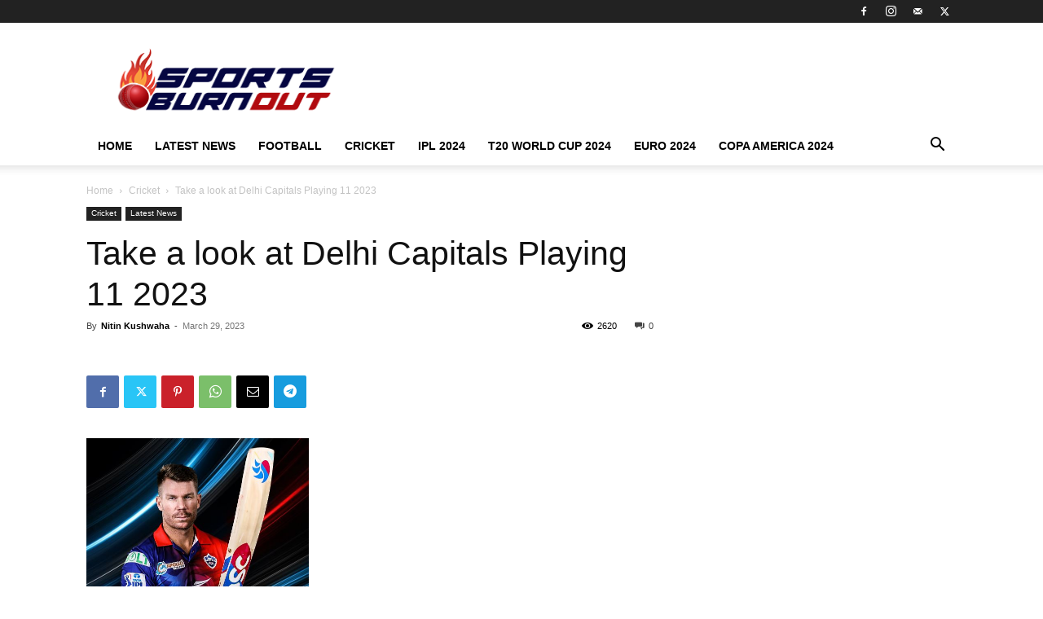

--- FILE ---
content_type: text/html; charset=UTF-8
request_url: https://sportsburnout.com/take-a-look-at-delhi-capitals-playing-11/
body_size: 22199
content:
<!doctype html >
<!--[if IE 8]>    <html class="ie8" lang="en"> <![endif]-->
<!--[if IE 9]>    <html class="ie9" lang="en"> <![endif]-->
<!--[if gt IE 8]><!--> <html lang="en-US"> <!--<![endif]-->
<head>
    <title>Take a look at Delhi Capitals Playing 11 2023 - Sports Burnout</title>
    <meta charset="UTF-8" />
    <meta name="viewport" content="width=device-width, initial-scale=1.0">
    <link rel="pingback" href="https://sportsburnout.com/xmlrpc.php" />
    <meta name='robots' content='index, follow, max-image-preview:large, max-snippet:-1, max-video-preview:-1' />
<link rel="icon" type="image/png" href="https://sportsburnout.com/wp-content/uploads/2021/09/SBN-favicon-1-300x300.png">
	<!-- This site is optimized with the Yoast SEO plugin v22.2 - https://yoast.com/wordpress/plugins/seo/ -->
	<link rel="canonical" href="https://sportsburnout.com/take-a-look-at-delhi-capitals-playing-11/" />
	<meta property="og:locale" content="en_US" />
	<meta property="og:type" content="article" />
	<meta property="og:title" content="Take a look at Delhi Capitals Playing 11 2023 - Sports Burnout" />
	<meta property="og:description" content="IPL 2023 auction has been completed and all the teams have build up their final squads ahead of the next season. The management of Delhi Capitals was quite lucky at the auction as they got some amazing deals. The franchise was successful in covering all the major components of the squad. After the IPL 2023 [&hellip;]" />
	<meta property="og:url" content="https://sportsburnout.com/take-a-look-at-delhi-capitals-playing-11/" />
	<meta property="og:site_name" content="Sports Burnout" />
	<meta property="article:published_time" content="2023-03-29T08:35:05+00:00" />
	<meta property="article:modified_time" content="2023-03-29T18:04:39+00:00" />
	<meta property="og:image" content="https://sportsburnout.com/wp-content/uploads/2022/04/wwa.jpg" />
	<meta property="og:image:width" content="545" />
	<meta property="og:image:height" content="542" />
	<meta property="og:image:type" content="image/jpeg" />
	<meta name="author" content="Nitin Kushwaha" />
	<meta name="twitter:card" content="summary_large_image" />
	<meta name="twitter:label1" content="Written by" />
	<meta name="twitter:data1" content="Nitin Kushwaha" />
	<meta name="twitter:label2" content="Est. reading time" />
	<meta name="twitter:data2" content="8 minutes" />
	<script type="application/ld+json" class="yoast-schema-graph">{"@context":"https://schema.org","@graph":[{"@type":"WebPage","@id":"https://sportsburnout.com/take-a-look-at-delhi-capitals-playing-11/","url":"https://sportsburnout.com/take-a-look-at-delhi-capitals-playing-11/","name":"Take a look at Delhi Capitals Playing 11 2023 - Sports Burnout","isPartOf":{"@id":"https://sportsburnout.com/#website"},"primaryImageOfPage":{"@id":"https://sportsburnout.com/take-a-look-at-delhi-capitals-playing-11/#primaryimage"},"image":{"@id":"https://sportsburnout.com/take-a-look-at-delhi-capitals-playing-11/#primaryimage"},"thumbnailUrl":"https://sportsburnout.com/wp-content/uploads/2022/04/wwa.jpg","datePublished":"2023-03-29T08:35:05+00:00","dateModified":"2023-03-29T18:04:39+00:00","author":{"@id":"https://sportsburnout.com/#/schema/person/18053c807b69c16efd217b412074eea4"},"breadcrumb":{"@id":"https://sportsburnout.com/take-a-look-at-delhi-capitals-playing-11/#breadcrumb"},"inLanguage":"en-US","potentialAction":[{"@type":"ReadAction","target":["https://sportsburnout.com/take-a-look-at-delhi-capitals-playing-11/"]}]},{"@type":"ImageObject","inLanguage":"en-US","@id":"https://sportsburnout.com/take-a-look-at-delhi-capitals-playing-11/#primaryimage","url":"https://sportsburnout.com/wp-content/uploads/2022/04/wwa.jpg","contentUrl":"https://sportsburnout.com/wp-content/uploads/2022/04/wwa.jpg","width":545,"height":542,"caption":"Take a look at Delhi Capitals Playing 11"},{"@type":"BreadcrumbList","@id":"https://sportsburnout.com/take-a-look-at-delhi-capitals-playing-11/#breadcrumb","itemListElement":[{"@type":"ListItem","position":1,"name":"Home","item":"https://sportsburnout.com/"},{"@type":"ListItem","position":2,"name":"Take a look at Delhi Capitals Playing 11 2023"}]},{"@type":"WebSite","@id":"https://sportsburnout.com/#website","url":"https://sportsburnout.com/","name":"Sports Burnout","description":"","potentialAction":[{"@type":"SearchAction","target":{"@type":"EntryPoint","urlTemplate":"https://sportsburnout.com/?s={search_term_string}"},"query-input":"required name=search_term_string"}],"inLanguage":"en-US"},{"@type":"Person","@id":"https://sportsburnout.com/#/schema/person/18053c807b69c16efd217b412074eea4","name":"Nitin Kushwaha","image":{"@type":"ImageObject","inLanguage":"en-US","@id":"https://sportsburnout.com/#/schema/person/image/","url":"https://secure.gravatar.com/avatar/8fb6c1713b8007d9baac8f37b1228484?s=96&d=mm&r=g","contentUrl":"https://secure.gravatar.com/avatar/8fb6c1713b8007d9baac8f37b1228484?s=96&d=mm&r=g","caption":"Nitin Kushwaha"},"sameAs":["https://sportsburnout.com/"],"url":"https://sportsburnout.com/author/nitinsbo/"}]}</script>
	<!-- / Yoast SEO plugin. -->


<link rel="alternate" type="application/rss+xml" title="Sports Burnout &raquo; Feed" href="https://sportsburnout.com/feed/" />
<link rel="alternate" type="application/rss+xml" title="Sports Burnout &raquo; Comments Feed" href="https://sportsburnout.com/comments/feed/" />
<link rel="alternate" type="application/rss+xml" title="Sports Burnout &raquo; Take a look at Delhi Capitals Playing 11 2023 Comments Feed" href="https://sportsburnout.com/take-a-look-at-delhi-capitals-playing-11/feed/" />
<link rel="alternate" type="application/rss+xml" title="Sports Burnout &raquo; Stories Feed" href="https://sportsburnout.com/web-stories/feed/"><script type="text/javascript">
/* <![CDATA[ */
window._wpemojiSettings = {"baseUrl":"https:\/\/s.w.org\/images\/core\/emoji\/14.0.0\/72x72\/","ext":".png","svgUrl":"https:\/\/s.w.org\/images\/core\/emoji\/14.0.0\/svg\/","svgExt":".svg","source":{"concatemoji":"https:\/\/sportsburnout.com\/wp-includes\/js\/wp-emoji-release.min.js?ver=6.4.7"}};
/*! This file is auto-generated */
!function(i,n){var o,s,e;function c(e){try{var t={supportTests:e,timestamp:(new Date).valueOf()};sessionStorage.setItem(o,JSON.stringify(t))}catch(e){}}function p(e,t,n){e.clearRect(0,0,e.canvas.width,e.canvas.height),e.fillText(t,0,0);var t=new Uint32Array(e.getImageData(0,0,e.canvas.width,e.canvas.height).data),r=(e.clearRect(0,0,e.canvas.width,e.canvas.height),e.fillText(n,0,0),new Uint32Array(e.getImageData(0,0,e.canvas.width,e.canvas.height).data));return t.every(function(e,t){return e===r[t]})}function u(e,t,n){switch(t){case"flag":return n(e,"\ud83c\udff3\ufe0f\u200d\u26a7\ufe0f","\ud83c\udff3\ufe0f\u200b\u26a7\ufe0f")?!1:!n(e,"\ud83c\uddfa\ud83c\uddf3","\ud83c\uddfa\u200b\ud83c\uddf3")&&!n(e,"\ud83c\udff4\udb40\udc67\udb40\udc62\udb40\udc65\udb40\udc6e\udb40\udc67\udb40\udc7f","\ud83c\udff4\u200b\udb40\udc67\u200b\udb40\udc62\u200b\udb40\udc65\u200b\udb40\udc6e\u200b\udb40\udc67\u200b\udb40\udc7f");case"emoji":return!n(e,"\ud83e\udef1\ud83c\udffb\u200d\ud83e\udef2\ud83c\udfff","\ud83e\udef1\ud83c\udffb\u200b\ud83e\udef2\ud83c\udfff")}return!1}function f(e,t,n){var r="undefined"!=typeof WorkerGlobalScope&&self instanceof WorkerGlobalScope?new OffscreenCanvas(300,150):i.createElement("canvas"),a=r.getContext("2d",{willReadFrequently:!0}),o=(a.textBaseline="top",a.font="600 32px Arial",{});return e.forEach(function(e){o[e]=t(a,e,n)}),o}function t(e){var t=i.createElement("script");t.src=e,t.defer=!0,i.head.appendChild(t)}"undefined"!=typeof Promise&&(o="wpEmojiSettingsSupports",s=["flag","emoji"],n.supports={everything:!0,everythingExceptFlag:!0},e=new Promise(function(e){i.addEventListener("DOMContentLoaded",e,{once:!0})}),new Promise(function(t){var n=function(){try{var e=JSON.parse(sessionStorage.getItem(o));if("object"==typeof e&&"number"==typeof e.timestamp&&(new Date).valueOf()<e.timestamp+604800&&"object"==typeof e.supportTests)return e.supportTests}catch(e){}return null}();if(!n){if("undefined"!=typeof Worker&&"undefined"!=typeof OffscreenCanvas&&"undefined"!=typeof URL&&URL.createObjectURL&&"undefined"!=typeof Blob)try{var e="postMessage("+f.toString()+"("+[JSON.stringify(s),u.toString(),p.toString()].join(",")+"));",r=new Blob([e],{type:"text/javascript"}),a=new Worker(URL.createObjectURL(r),{name:"wpTestEmojiSupports"});return void(a.onmessage=function(e){c(n=e.data),a.terminate(),t(n)})}catch(e){}c(n=f(s,u,p))}t(n)}).then(function(e){for(var t in e)n.supports[t]=e[t],n.supports.everything=n.supports.everything&&n.supports[t],"flag"!==t&&(n.supports.everythingExceptFlag=n.supports.everythingExceptFlag&&n.supports[t]);n.supports.everythingExceptFlag=n.supports.everythingExceptFlag&&!n.supports.flag,n.DOMReady=!1,n.readyCallback=function(){n.DOMReady=!0}}).then(function(){return e}).then(function(){var e;n.supports.everything||(n.readyCallback(),(e=n.source||{}).concatemoji?t(e.concatemoji):e.wpemoji&&e.twemoji&&(t(e.twemoji),t(e.wpemoji)))}))}((window,document),window._wpemojiSettings);
/* ]]> */
</script>
<style id='wp-emoji-styles-inline-css' type='text/css'>

	img.wp-smiley, img.emoji {
		display: inline !important;
		border: none !important;
		box-shadow: none !important;
		height: 1em !important;
		width: 1em !important;
		margin: 0 0.07em !important;
		vertical-align: -0.1em !important;
		background: none !important;
		padding: 0 !important;
	}
</style>
<link rel='stylesheet' id='wp-block-library-css' href='https://sportsburnout.com/wp-includes/css/dist/block-library/style.min.css?ver=6.4.7' type='text/css' media='all' />
<style id='classic-theme-styles-inline-css' type='text/css'>
/*! This file is auto-generated */
.wp-block-button__link{color:#fff;background-color:#32373c;border-radius:9999px;box-shadow:none;text-decoration:none;padding:calc(.667em + 2px) calc(1.333em + 2px);font-size:1.125em}.wp-block-file__button{background:#32373c;color:#fff;text-decoration:none}
</style>
<style id='global-styles-inline-css' type='text/css'>
body{--wp--preset--color--black: #000000;--wp--preset--color--cyan-bluish-gray: #abb8c3;--wp--preset--color--white: #ffffff;--wp--preset--color--pale-pink: #f78da7;--wp--preset--color--vivid-red: #cf2e2e;--wp--preset--color--luminous-vivid-orange: #ff6900;--wp--preset--color--luminous-vivid-amber: #fcb900;--wp--preset--color--light-green-cyan: #7bdcb5;--wp--preset--color--vivid-green-cyan: #00d084;--wp--preset--color--pale-cyan-blue: #8ed1fc;--wp--preset--color--vivid-cyan-blue: #0693e3;--wp--preset--color--vivid-purple: #9b51e0;--wp--preset--gradient--vivid-cyan-blue-to-vivid-purple: linear-gradient(135deg,rgba(6,147,227,1) 0%,rgb(155,81,224) 100%);--wp--preset--gradient--light-green-cyan-to-vivid-green-cyan: linear-gradient(135deg,rgb(122,220,180) 0%,rgb(0,208,130) 100%);--wp--preset--gradient--luminous-vivid-amber-to-luminous-vivid-orange: linear-gradient(135deg,rgba(252,185,0,1) 0%,rgba(255,105,0,1) 100%);--wp--preset--gradient--luminous-vivid-orange-to-vivid-red: linear-gradient(135deg,rgba(255,105,0,1) 0%,rgb(207,46,46) 100%);--wp--preset--gradient--very-light-gray-to-cyan-bluish-gray: linear-gradient(135deg,rgb(238,238,238) 0%,rgb(169,184,195) 100%);--wp--preset--gradient--cool-to-warm-spectrum: linear-gradient(135deg,rgb(74,234,220) 0%,rgb(151,120,209) 20%,rgb(207,42,186) 40%,rgb(238,44,130) 60%,rgb(251,105,98) 80%,rgb(254,248,76) 100%);--wp--preset--gradient--blush-light-purple: linear-gradient(135deg,rgb(255,206,236) 0%,rgb(152,150,240) 100%);--wp--preset--gradient--blush-bordeaux: linear-gradient(135deg,rgb(254,205,165) 0%,rgb(254,45,45) 50%,rgb(107,0,62) 100%);--wp--preset--gradient--luminous-dusk: linear-gradient(135deg,rgb(255,203,112) 0%,rgb(199,81,192) 50%,rgb(65,88,208) 100%);--wp--preset--gradient--pale-ocean: linear-gradient(135deg,rgb(255,245,203) 0%,rgb(182,227,212) 50%,rgb(51,167,181) 100%);--wp--preset--gradient--electric-grass: linear-gradient(135deg,rgb(202,248,128) 0%,rgb(113,206,126) 100%);--wp--preset--gradient--midnight: linear-gradient(135deg,rgb(2,3,129) 0%,rgb(40,116,252) 100%);--wp--preset--font-size--small: 11px;--wp--preset--font-size--medium: 20px;--wp--preset--font-size--large: 32px;--wp--preset--font-size--x-large: 42px;--wp--preset--font-size--regular: 15px;--wp--preset--font-size--larger: 50px;--wp--preset--spacing--20: 0.44rem;--wp--preset--spacing--30: 0.67rem;--wp--preset--spacing--40: 1rem;--wp--preset--spacing--50: 1.5rem;--wp--preset--spacing--60: 2.25rem;--wp--preset--spacing--70: 3.38rem;--wp--preset--spacing--80: 5.06rem;--wp--preset--shadow--natural: 6px 6px 9px rgba(0, 0, 0, 0.2);--wp--preset--shadow--deep: 12px 12px 50px rgba(0, 0, 0, 0.4);--wp--preset--shadow--sharp: 6px 6px 0px rgba(0, 0, 0, 0.2);--wp--preset--shadow--outlined: 6px 6px 0px -3px rgba(255, 255, 255, 1), 6px 6px rgba(0, 0, 0, 1);--wp--preset--shadow--crisp: 6px 6px 0px rgba(0, 0, 0, 1);}:where(.is-layout-flex){gap: 0.5em;}:where(.is-layout-grid){gap: 0.5em;}body .is-layout-flow > .alignleft{float: left;margin-inline-start: 0;margin-inline-end: 2em;}body .is-layout-flow > .alignright{float: right;margin-inline-start: 2em;margin-inline-end: 0;}body .is-layout-flow > .aligncenter{margin-left: auto !important;margin-right: auto !important;}body .is-layout-constrained > .alignleft{float: left;margin-inline-start: 0;margin-inline-end: 2em;}body .is-layout-constrained > .alignright{float: right;margin-inline-start: 2em;margin-inline-end: 0;}body .is-layout-constrained > .aligncenter{margin-left: auto !important;margin-right: auto !important;}body .is-layout-constrained > :where(:not(.alignleft):not(.alignright):not(.alignfull)){max-width: var(--wp--style--global--content-size);margin-left: auto !important;margin-right: auto !important;}body .is-layout-constrained > .alignwide{max-width: var(--wp--style--global--wide-size);}body .is-layout-flex{display: flex;}body .is-layout-flex{flex-wrap: wrap;align-items: center;}body .is-layout-flex > *{margin: 0;}body .is-layout-grid{display: grid;}body .is-layout-grid > *{margin: 0;}:where(.wp-block-columns.is-layout-flex){gap: 2em;}:where(.wp-block-columns.is-layout-grid){gap: 2em;}:where(.wp-block-post-template.is-layout-flex){gap: 1.25em;}:where(.wp-block-post-template.is-layout-grid){gap: 1.25em;}.has-black-color{color: var(--wp--preset--color--black) !important;}.has-cyan-bluish-gray-color{color: var(--wp--preset--color--cyan-bluish-gray) !important;}.has-white-color{color: var(--wp--preset--color--white) !important;}.has-pale-pink-color{color: var(--wp--preset--color--pale-pink) !important;}.has-vivid-red-color{color: var(--wp--preset--color--vivid-red) !important;}.has-luminous-vivid-orange-color{color: var(--wp--preset--color--luminous-vivid-orange) !important;}.has-luminous-vivid-amber-color{color: var(--wp--preset--color--luminous-vivid-amber) !important;}.has-light-green-cyan-color{color: var(--wp--preset--color--light-green-cyan) !important;}.has-vivid-green-cyan-color{color: var(--wp--preset--color--vivid-green-cyan) !important;}.has-pale-cyan-blue-color{color: var(--wp--preset--color--pale-cyan-blue) !important;}.has-vivid-cyan-blue-color{color: var(--wp--preset--color--vivid-cyan-blue) !important;}.has-vivid-purple-color{color: var(--wp--preset--color--vivid-purple) !important;}.has-black-background-color{background-color: var(--wp--preset--color--black) !important;}.has-cyan-bluish-gray-background-color{background-color: var(--wp--preset--color--cyan-bluish-gray) !important;}.has-white-background-color{background-color: var(--wp--preset--color--white) !important;}.has-pale-pink-background-color{background-color: var(--wp--preset--color--pale-pink) !important;}.has-vivid-red-background-color{background-color: var(--wp--preset--color--vivid-red) !important;}.has-luminous-vivid-orange-background-color{background-color: var(--wp--preset--color--luminous-vivid-orange) !important;}.has-luminous-vivid-amber-background-color{background-color: var(--wp--preset--color--luminous-vivid-amber) !important;}.has-light-green-cyan-background-color{background-color: var(--wp--preset--color--light-green-cyan) !important;}.has-vivid-green-cyan-background-color{background-color: var(--wp--preset--color--vivid-green-cyan) !important;}.has-pale-cyan-blue-background-color{background-color: var(--wp--preset--color--pale-cyan-blue) !important;}.has-vivid-cyan-blue-background-color{background-color: var(--wp--preset--color--vivid-cyan-blue) !important;}.has-vivid-purple-background-color{background-color: var(--wp--preset--color--vivid-purple) !important;}.has-black-border-color{border-color: var(--wp--preset--color--black) !important;}.has-cyan-bluish-gray-border-color{border-color: var(--wp--preset--color--cyan-bluish-gray) !important;}.has-white-border-color{border-color: var(--wp--preset--color--white) !important;}.has-pale-pink-border-color{border-color: var(--wp--preset--color--pale-pink) !important;}.has-vivid-red-border-color{border-color: var(--wp--preset--color--vivid-red) !important;}.has-luminous-vivid-orange-border-color{border-color: var(--wp--preset--color--luminous-vivid-orange) !important;}.has-luminous-vivid-amber-border-color{border-color: var(--wp--preset--color--luminous-vivid-amber) !important;}.has-light-green-cyan-border-color{border-color: var(--wp--preset--color--light-green-cyan) !important;}.has-vivid-green-cyan-border-color{border-color: var(--wp--preset--color--vivid-green-cyan) !important;}.has-pale-cyan-blue-border-color{border-color: var(--wp--preset--color--pale-cyan-blue) !important;}.has-vivid-cyan-blue-border-color{border-color: var(--wp--preset--color--vivid-cyan-blue) !important;}.has-vivid-purple-border-color{border-color: var(--wp--preset--color--vivid-purple) !important;}.has-vivid-cyan-blue-to-vivid-purple-gradient-background{background: var(--wp--preset--gradient--vivid-cyan-blue-to-vivid-purple) !important;}.has-light-green-cyan-to-vivid-green-cyan-gradient-background{background: var(--wp--preset--gradient--light-green-cyan-to-vivid-green-cyan) !important;}.has-luminous-vivid-amber-to-luminous-vivid-orange-gradient-background{background: var(--wp--preset--gradient--luminous-vivid-amber-to-luminous-vivid-orange) !important;}.has-luminous-vivid-orange-to-vivid-red-gradient-background{background: var(--wp--preset--gradient--luminous-vivid-orange-to-vivid-red) !important;}.has-very-light-gray-to-cyan-bluish-gray-gradient-background{background: var(--wp--preset--gradient--very-light-gray-to-cyan-bluish-gray) !important;}.has-cool-to-warm-spectrum-gradient-background{background: var(--wp--preset--gradient--cool-to-warm-spectrum) !important;}.has-blush-light-purple-gradient-background{background: var(--wp--preset--gradient--blush-light-purple) !important;}.has-blush-bordeaux-gradient-background{background: var(--wp--preset--gradient--blush-bordeaux) !important;}.has-luminous-dusk-gradient-background{background: var(--wp--preset--gradient--luminous-dusk) !important;}.has-pale-ocean-gradient-background{background: var(--wp--preset--gradient--pale-ocean) !important;}.has-electric-grass-gradient-background{background: var(--wp--preset--gradient--electric-grass) !important;}.has-midnight-gradient-background{background: var(--wp--preset--gradient--midnight) !important;}.has-small-font-size{font-size: var(--wp--preset--font-size--small) !important;}.has-medium-font-size{font-size: var(--wp--preset--font-size--medium) !important;}.has-large-font-size{font-size: var(--wp--preset--font-size--large) !important;}.has-x-large-font-size{font-size: var(--wp--preset--font-size--x-large) !important;}
.wp-block-navigation a:where(:not(.wp-element-button)){color: inherit;}
:where(.wp-block-post-template.is-layout-flex){gap: 1.25em;}:where(.wp-block-post-template.is-layout-grid){gap: 1.25em;}
:where(.wp-block-columns.is-layout-flex){gap: 2em;}:where(.wp-block-columns.is-layout-grid){gap: 2em;}
.wp-block-pullquote{font-size: 1.5em;line-height: 1.6;}
</style>
<link rel='stylesheet' id='td-plugin-multi-purpose-css' href='https://sportsburnout.com/wp-content/plugins/td-composer/td-multi-purpose/style.css?ver=6e115e4f3fd55dfd38f44cc142869bd1' type='text/css' media='all' />
<link rel='stylesheet' id='td-theme-css' href='https://sportsburnout.com/wp-content/themes/Newspaper-tf/Newspaper/style.css?ver=12.6.3' type='text/css' media='all' />
<style id='td-theme-inline-css' type='text/css'>@media (max-width:767px){.td-header-desktop-wrap{display:none}}@media (min-width:767px){.td-header-mobile-wrap{display:none}}</style>
<link rel='stylesheet' id='td-legacy-framework-front-style-css' href='https://sportsburnout.com/wp-content/plugins/td-composer/legacy/Newspaper/assets/css/td_legacy_main.css?ver=6e115e4f3fd55dfd38f44cc142869bd1' type='text/css' media='all' />
<link rel='stylesheet' id='td-standard-pack-framework-front-style-css' href='https://sportsburnout.com/wp-content/plugins/td-standard-pack/Newspaper/assets/css/td_standard_pack_main.css?ver=ced655a2648d3677707c9e7999346fb6' type='text/css' media='all' />
<link rel='stylesheet' id='tdb_style_cloud_templates_front-css' href='https://sportsburnout.com/wp-content/plugins/td-cloud-library/assets/css/tdb_main.css?ver=6cc04771d778c6f460cf525df52258a3' type='text/css' media='all' />
<script type="text/javascript" src="https://sportsburnout.com/wp-includes/js/jquery/jquery.min.js?ver=3.7.1" id="jquery-core-js"></script>
<script type="text/javascript" src="https://sportsburnout.com/wp-includes/js/jquery/jquery-migrate.min.js?ver=3.4.1" id="jquery-migrate-js"></script>
<link rel="https://api.w.org/" href="https://sportsburnout.com/wp-json/" /><link rel="alternate" type="application/json" href="https://sportsburnout.com/wp-json/wp/v2/posts/3032" /><link rel="EditURI" type="application/rsd+xml" title="RSD" href="https://sportsburnout.com/xmlrpc.php?rsd" />
<meta name="generator" content="WordPress 6.4.7" />
<link rel='shortlink' href='https://sportsburnout.com/?p=3032' />
<link rel="alternate" type="application/json+oembed" href="https://sportsburnout.com/wp-json/oembed/1.0/embed?url=https%3A%2F%2Fsportsburnout.com%2Ftake-a-look-at-delhi-capitals-playing-11%2F" />
<link rel="alternate" type="text/xml+oembed" href="https://sportsburnout.com/wp-json/oembed/1.0/embed?url=https%3A%2F%2Fsportsburnout.com%2Ftake-a-look-at-delhi-capitals-playing-11%2F&#038;format=xml" />
    <script>
        window.tdb_global_vars = {"wpRestUrl":"https:\/\/sportsburnout.com\/wp-json\/","permalinkStructure":"\/%postname%\/"};
        window.tdb_p_autoload_vars = {"isAjax":false,"isAdminBarShowing":false,"autoloadScrollPercent":50,"postAutoloadStatus":"off","origPostEditUrl":null};
    </script>
    
    <style id="tdb-global-colors">:root{--accent-color:#fff}</style>
	

<!-- JS generated by theme -->

<script>
    
    

	    var tdBlocksArray = []; //here we store all the items for the current page

	    // td_block class - each ajax block uses a object of this class for requests
	    function tdBlock() {
		    this.id = '';
		    this.block_type = 1; //block type id (1-234 etc)
		    this.atts = '';
		    this.td_column_number = '';
		    this.td_current_page = 1; //
		    this.post_count = 0; //from wp
		    this.found_posts = 0; //from wp
		    this.max_num_pages = 0; //from wp
		    this.td_filter_value = ''; //current live filter value
		    this.is_ajax_running = false;
		    this.td_user_action = ''; // load more or infinite loader (used by the animation)
		    this.header_color = '';
		    this.ajax_pagination_infinite_stop = ''; //show load more at page x
	    }

        // td_js_generator - mini detector
        ( function () {
            var htmlTag = document.getElementsByTagName("html")[0];

	        if ( navigator.userAgent.indexOf("MSIE 10.0") > -1 ) {
                htmlTag.className += ' ie10';
            }

            if ( !!navigator.userAgent.match(/Trident.*rv\:11\./) ) {
                htmlTag.className += ' ie11';
            }

	        if ( navigator.userAgent.indexOf("Edge") > -1 ) {
                htmlTag.className += ' ieEdge';
            }

            if ( /(iPad|iPhone|iPod)/g.test(navigator.userAgent) ) {
                htmlTag.className += ' td-md-is-ios';
            }

            var user_agent = navigator.userAgent.toLowerCase();
            if ( user_agent.indexOf("android") > -1 ) {
                htmlTag.className += ' td-md-is-android';
            }

            if ( -1 !== navigator.userAgent.indexOf('Mac OS X')  ) {
                htmlTag.className += ' td-md-is-os-x';
            }

            if ( /chrom(e|ium)/.test(navigator.userAgent.toLowerCase()) ) {
               htmlTag.className += ' td-md-is-chrome';
            }

            if ( -1 !== navigator.userAgent.indexOf('Firefox') ) {
                htmlTag.className += ' td-md-is-firefox';
            }

            if ( -1 !== navigator.userAgent.indexOf('Safari') && -1 === navigator.userAgent.indexOf('Chrome') ) {
                htmlTag.className += ' td-md-is-safari';
            }

            if( -1 !== navigator.userAgent.indexOf('IEMobile') ){
                htmlTag.className += ' td-md-is-iemobile';
            }

        })();

        var tdLocalCache = {};

        ( function () {
            "use strict";

            tdLocalCache = {
                data: {},
                remove: function (resource_id) {
                    delete tdLocalCache.data[resource_id];
                },
                exist: function (resource_id) {
                    return tdLocalCache.data.hasOwnProperty(resource_id) && tdLocalCache.data[resource_id] !== null;
                },
                get: function (resource_id) {
                    return tdLocalCache.data[resource_id];
                },
                set: function (resource_id, cachedData) {
                    tdLocalCache.remove(resource_id);
                    tdLocalCache.data[resource_id] = cachedData;
                }
            };
        })();

    
    
var td_viewport_interval_list=[{"limitBottom":767,"sidebarWidth":228},{"limitBottom":1018,"sidebarWidth":300},{"limitBottom":1140,"sidebarWidth":324}];
var td_animation_stack_effect="type0";
var tds_animation_stack=true;
var td_animation_stack_specific_selectors=".entry-thumb, img, .td-lazy-img";
var td_animation_stack_general_selectors=".td-animation-stack img, .td-animation-stack .entry-thumb, .post img, .td-animation-stack .td-lazy-img";
var tdc_is_installed="yes";
var td_ajax_url="https:\/\/sportsburnout.com\/wp-admin\/admin-ajax.php?td_theme_name=Newspaper&v=12.6.3";
var td_get_template_directory_uri="https:\/\/sportsburnout.com\/wp-content\/plugins\/td-composer\/legacy\/common";
var tds_snap_menu="";
var tds_logo_on_sticky="";
var tds_header_style="";
var td_please_wait="Please wait...";
var td_email_user_pass_incorrect="User or password incorrect!";
var td_email_user_incorrect="Email or username incorrect!";
var td_email_incorrect="Email incorrect!";
var td_user_incorrect="Username incorrect!";
var td_email_user_empty="Email or username empty!";
var td_pass_empty="Pass empty!";
var td_pass_pattern_incorrect="Invalid Pass Pattern!";
var td_retype_pass_incorrect="Retyped Pass incorrect!";
var tds_more_articles_on_post_enable="";
var tds_more_articles_on_post_time_to_wait="";
var tds_more_articles_on_post_pages_distance_from_top=0;
var tds_captcha="";
var tds_theme_color_site_wide="#4db2ec";
var tds_smart_sidebar="enabled";
var tdThemeName="Newspaper";
var tdThemeNameWl="Newspaper";
var td_magnific_popup_translation_tPrev="Previous (Left arrow key)";
var td_magnific_popup_translation_tNext="Next (Right arrow key)";
var td_magnific_popup_translation_tCounter="%curr% of %total%";
var td_magnific_popup_translation_ajax_tError="The content from %url% could not be loaded.";
var td_magnific_popup_translation_image_tError="The image #%curr% could not be loaded.";
var tdBlockNonce="1410c77c61";
var tdMobileMenu="enabled";
var tdMobileSearch="enabled";
var tdDateNamesI18n={"month_names":["January","February","March","April","May","June","July","August","September","October","November","December"],"month_names_short":["Jan","Feb","Mar","Apr","May","Jun","Jul","Aug","Sep","Oct","Nov","Dec"],"day_names":["Sunday","Monday","Tuesday","Wednesday","Thursday","Friday","Saturday"],"day_names_short":["Sun","Mon","Tue","Wed","Thu","Fri","Sat"]};
var tdb_modal_confirm="Save";
var tdb_modal_cancel="Cancel";
var tdb_modal_confirm_alt="Yes";
var tdb_modal_cancel_alt="No";
var td_ad_background_click_link="";
var td_ad_background_click_target="";
</script>


<!-- Header style compiled by theme -->

<style>:root{--td_mobile_menu_color:#ffffff;--td_mobile_icons_color:#1e73be}:root{--td_mobile_menu_color:#ffffff;--td_mobile_icons_color:#1e73be}</style>

<!-- Global site tag (gtag.js) - Google Analytics -->
<script async src="https://www.googletagmanager.com/gtag/js?id=UA-220219922-1"></script>
<script>
  window.dataLayer = window.dataLayer || [];
  function gtag(){dataLayer.push(arguments);}
  gtag('js', new Date());

  gtag('config', 'UA-220219922-1');
</script>


<script type="application/ld+json">
    {
        "@context": "https://schema.org",
        "@type": "BreadcrumbList",
        "itemListElement": [
            {
                "@type": "ListItem",
                "position": 1,
                "item": {
                    "@type": "WebSite",
                    "@id": "https://sportsburnout.com/",
                    "name": "Home"
                }
            },
            {
                "@type": "ListItem",
                "position": 2,
                    "item": {
                    "@type": "WebPage",
                    "@id": "https://sportsburnout.com/category/cricket/",
                    "name": "Cricket"
                }
            }
            ,{
                "@type": "ListItem",
                "position": 3,
                    "item": {
                    "@type": "WebPage",
                    "@id": "https://sportsburnout.com/take-a-look-at-delhi-capitals-playing-11/",
                    "name": "Take a look at Delhi Capitals Playing 11 2023"                                
                }
            }    
        ]
    }
</script>

<!-- Button style compiled by theme -->

<style></style>

	<style id="tdw-css-placeholder"></style></head>

<body class="post-template-default single single-post postid-3032 single-format-standard td-standard-pack take-a-look-at-delhi-capitals-playing-11 global-block-template-1 td-animation-stack-type0 td-full-layout" itemscope="itemscope" itemtype="https://schema.org/WebPage">

            <div class="td-scroll-up  td-hide-scroll-up-on-mob" style="display:none;"><i class="td-icon-menu-up"></i></div>
    
    <div class="td-menu-background" style="visibility:hidden"></div>
<div id="td-mobile-nav" style="visibility:hidden">
    <div class="td-mobile-container">
        <!-- mobile menu top section -->
        <div class="td-menu-socials-wrap">
            <!-- socials -->
            <div class="td-menu-socials">
                
        <span class="td-social-icon-wrap">
            <a target="_blank" rel="nofollow" href="https://www.facebook.com/Sports-Burnout-104825641923312/" title="Facebook">
                <i class="td-icon-font td-icon-facebook"></i>
                <span style="display: none">Facebook</span>
            </a>
        </span>
        <span class="td-social-icon-wrap">
            <a target="_blank" rel="nofollow" href="https://www.instagram.com/sportsburnout/" title="Instagram">
                <i class="td-icon-font td-icon-instagram"></i>
                <span style="display: none">Instagram</span>
            </a>
        </span>
        <span class="td-social-icon-wrap">
            <a target="_blank" rel="nofollow" href="mailto:contact@sportsburnout.com" title="Mail">
                <i class="td-icon-font td-icon-mail-1"></i>
                <span style="display: none">Mail</span>
            </a>
        </span>
        <span class="td-social-icon-wrap">
            <a target="_blank" rel="nofollow" href="https://twitter.com/SportsBurnout" title="Twitter">
                <i class="td-icon-font td-icon-twitter"></i>
                <span style="display: none">Twitter</span>
            </a>
        </span>            </div>
            <!-- close button -->
            <div class="td-mobile-close">
                <span><i class="td-icon-close-mobile"></i></span>
            </div>
        </div>

        <!-- login section -->
        
        <!-- menu section -->
        <div class="td-mobile-content">
            <div class="menu-standred-container"><ul id="menu-standred" class="td-mobile-main-menu"><li id="menu-item-317" class="menu-item menu-item-type-custom menu-item-object-custom menu-item-home menu-item-first menu-item-317"><a href="https://sportsburnout.com/">Home</a></li>
<li id="menu-item-315" class="menu-item menu-item-type-taxonomy menu-item-object-category current-post-ancestor current-menu-parent current-post-parent menu-item-315"><a href="https://sportsburnout.com/category/latest-news/">Latest News</a></li>
<li id="menu-item-314" class="menu-item menu-item-type-taxonomy menu-item-object-category menu-item-314"><a href="https://sportsburnout.com/category/football/">Football</a></li>
<li id="menu-item-313" class="menu-item menu-item-type-taxonomy menu-item-object-category current-post-ancestor current-menu-parent current-post-parent menu-item-313"><a href="https://sportsburnout.com/category/cricket/">Cricket</a></li>
<li id="menu-item-8922" class="menu-item menu-item-type-custom menu-item-object-custom menu-item-8922"><a href="https://sportsburnout.com/tag/ipl-2024/">IPL 2024</a></li>
<li id="menu-item-9249" class="menu-item menu-item-type-custom menu-item-object-custom menu-item-9249"><a href="https://sportsburnout.com/tag/t20-world-cup-2024/">T20 World Cup 2024</a></li>
<li id="menu-item-9250" class="menu-item menu-item-type-custom menu-item-object-custom menu-item-9250"><a href="https://sportsburnout.com/tag/uefa-euro-2024/">EURO 2024</a></li>
<li id="menu-item-3686" class="menu-item menu-item-type-custom menu-item-object-custom menu-item-3686"><a href="https://sportsburnout.com/tag/copa-america-2024/">COPA AMERICA 2024</a></li>
</ul></div>        </div>
    </div>

    <!-- register/login section -->
    </div><div class="td-search-background" style="visibility:hidden"></div>
<div class="td-search-wrap-mob" style="visibility:hidden">
	<div class="td-drop-down-search">
		<form method="get" class="td-search-form" action="https://sportsburnout.com/">
			<!-- close button -->
			<div class="td-search-close">
				<span><i class="td-icon-close-mobile"></i></span>
			</div>
			<div role="search" class="td-search-input">
				<span>Search</span>
				<input id="td-header-search-mob" type="text" value="" name="s" autocomplete="off" />
			</div>
		</form>
		<div id="td-aj-search-mob" class="td-ajax-search-flex"></div>
	</div>
</div>

    <div id="td-outer-wrap" class="td-theme-wrap">
    
        
            <div class="tdc-header-wrap ">

            <!--
Header style 1
-->


<div class="td-header-wrap td-header-style-1 ">
    
    <div class="td-header-top-menu-full td-container-wrap ">
        <div class="td-container td-header-row td-header-top-menu">
            
    <div class="top-bar-style-1">
        
<div class="td-header-sp-top-menu">


	</div>
        <div class="td-header-sp-top-widget">
    
    
        
        <span class="td-social-icon-wrap">
            <a target="_blank" rel="nofollow" href="https://www.facebook.com/Sports-Burnout-104825641923312/" title="Facebook">
                <i class="td-icon-font td-icon-facebook"></i>
                <span style="display: none">Facebook</span>
            </a>
        </span>
        <span class="td-social-icon-wrap">
            <a target="_blank" rel="nofollow" href="https://www.instagram.com/sportsburnout/" title="Instagram">
                <i class="td-icon-font td-icon-instagram"></i>
                <span style="display: none">Instagram</span>
            </a>
        </span>
        <span class="td-social-icon-wrap">
            <a target="_blank" rel="nofollow" href="mailto:contact@sportsburnout.com" title="Mail">
                <i class="td-icon-font td-icon-mail-1"></i>
                <span style="display: none">Mail</span>
            </a>
        </span>
        <span class="td-social-icon-wrap">
            <a target="_blank" rel="nofollow" href="https://twitter.com/SportsBurnout" title="Twitter">
                <i class="td-icon-font td-icon-twitter"></i>
                <span style="display: none">Twitter</span>
            </a>
        </span>    </div>

    </div>

<!-- LOGIN MODAL -->

                <div id="login-form" class="white-popup-block mfp-hide mfp-with-anim td-login-modal-wrap">
                    <div class="td-login-wrap">
                        <a href="#" aria-label="Back" class="td-back-button"><i class="td-icon-modal-back"></i></a>
                        <div id="td-login-div" class="td-login-form-div td-display-block">
                            <div class="td-login-panel-title">Sign in</div>
                            <div class="td-login-panel-descr">Welcome! Log into your account</div>
                            <div class="td_display_err"></div>
                            <form id="loginForm" action="#" method="post">
                                <div class="td-login-inputs"><input class="td-login-input" autocomplete="username" type="text" name="login_email" id="login_email" value="" required><label for="login_email">your username</label></div>
                                <div class="td-login-inputs"><input class="td-login-input" autocomplete="current-password" type="password" name="login_pass" id="login_pass" value="" required><label for="login_pass">your password</label></div>
                                <input type="button"  name="login_button" id="login_button" class="wpb_button btn td-login-button" value="Login">
                                
                            </form>

                            

                            <div class="td-login-info-text"><a href="#" id="forgot-pass-link">Forgot your password? Get help</a></div>
                            
                            
                            
                            
                        </div>

                        

                         <div id="td-forgot-pass-div" class="td-login-form-div td-display-none">
                            <div class="td-login-panel-title">Password recovery</div>
                            <div class="td-login-panel-descr">Recover your password</div>
                            <div class="td_display_err"></div>
                            <form id="forgotpassForm" action="#" method="post">
                                <div class="td-login-inputs"><input class="td-login-input" type="text" name="forgot_email" id="forgot_email" value="" required><label for="forgot_email">your email</label></div>
                                <input type="button" name="forgot_button" id="forgot_button" class="wpb_button btn td-login-button" value="Send My Password">
                            </form>
                            <div class="td-login-info-text">A password will be e-mailed to you.</div>
                        </div>
                        
                        
                    </div>
                </div>
                        </div>
    </div>

    <div class="td-banner-wrap-full td-logo-wrap-full td-container-wrap ">
        <div class="td-container td-header-row td-header-header">
            <div class="td-header-sp-logo">
                            <a class="td-main-logo" href="https://sportsburnout.com/">
                <img src="https://sportsburnout.com/wp-content/uploads/2021/09/sbn-logo.png" alt="Sports Burnout" title="Sports Burnout"  width="290" height="110"/>
                <span class="td-visual-hidden">Sports Burnout</span>
            </a>
                    </div>
                    </div>
    </div>

    <div class="td-header-menu-wrap-full td-container-wrap ">
        
        <div class="td-header-menu-wrap td-header-gradient ">
            <div class="td-container td-header-row td-header-main-menu">
                <div id="td-header-menu" role="navigation">
        <div id="td-top-mobile-toggle"><a href="#" role="button" aria-label="Menu"><i class="td-icon-font td-icon-mobile"></i></a></div>
        <div class="td-main-menu-logo td-logo-in-header">
        		<a class="td-mobile-logo td-sticky-disable" aria-label="Logo" href="https://sportsburnout.com/">
			<img class="td-retina-data" data-retina="https://sportsburnout.com/wp-content/uploads/2021/09/sbn-logo.png" src="https://sportsburnout.com/wp-content/uploads/2021/09/sbn-logo.png" alt="Sports Burnout" title="Sports Burnout"  width="290" height="110"/>
		</a>
			<a class="td-header-logo td-sticky-disable" aria-label="Logo" href="https://sportsburnout.com/">
			<img src="https://sportsburnout.com/wp-content/uploads/2021/09/sbn-logo.png" alt="Sports Burnout" title="Sports Burnout"  width="290" height="110"/>
		</a>
	    </div>
    <div class="menu-standred-container"><ul id="menu-standred-1" class="sf-menu"><li class="menu-item menu-item-type-custom menu-item-object-custom menu-item-home menu-item-first td-menu-item td-normal-menu menu-item-317"><a href="https://sportsburnout.com/">Home</a></li>
<li class="menu-item menu-item-type-taxonomy menu-item-object-category current-post-ancestor current-menu-parent current-post-parent td-menu-item td-normal-menu menu-item-315"><a href="https://sportsburnout.com/category/latest-news/">Latest News</a></li>
<li class="menu-item menu-item-type-taxonomy menu-item-object-category td-menu-item td-normal-menu menu-item-314"><a href="https://sportsburnout.com/category/football/">Football</a></li>
<li class="menu-item menu-item-type-taxonomy menu-item-object-category current-post-ancestor current-menu-parent current-post-parent td-menu-item td-normal-menu menu-item-313"><a href="https://sportsburnout.com/category/cricket/">Cricket</a></li>
<li class="menu-item menu-item-type-custom menu-item-object-custom td-menu-item td-normal-menu menu-item-8922"><a href="https://sportsburnout.com/tag/ipl-2024/">IPL 2024</a></li>
<li class="menu-item menu-item-type-custom menu-item-object-custom td-menu-item td-normal-menu menu-item-9249"><a href="https://sportsburnout.com/tag/t20-world-cup-2024/">T20 World Cup 2024</a></li>
<li class="menu-item menu-item-type-custom menu-item-object-custom td-menu-item td-normal-menu menu-item-9250"><a href="https://sportsburnout.com/tag/uefa-euro-2024/">EURO 2024</a></li>
<li class="menu-item menu-item-type-custom menu-item-object-custom td-menu-item td-normal-menu menu-item-3686"><a href="https://sportsburnout.com/tag/copa-america-2024/">COPA AMERICA 2024</a></li>
</ul></div></div>


    <div class="header-search-wrap">
        <div class="td-search-btns-wrap">
            <a id="td-header-search-button" href="#" role="button" aria-label="Search" class="dropdown-toggle " data-toggle="dropdown"><i class="td-icon-search"></i></a>
                            <a id="td-header-search-button-mob" href="#" role="button" aria-label="Search" class="dropdown-toggle " data-toggle="dropdown"><i class="td-icon-search"></i></a>
                    </div>

        <div class="td-drop-down-search" aria-labelledby="td-header-search-button">
            <form method="get" class="td-search-form" action="https://sportsburnout.com/">
                <div role="search" class="td-head-form-search-wrap">
                    <input id="td-header-search" type="text" value="" name="s" autocomplete="off" /><input class="wpb_button wpb_btn-inverse btn" type="submit" id="td-header-search-top" value="Search" />
                </div>
            </form>
            <div id="td-aj-search"></div>
        </div>
    </div>

            </div>
        </div>
    </div>

</div>
            </div>

            
    <div class="td-main-content-wrap td-container-wrap">

        <div class="td-container td-post-template-default ">
            <div class="td-crumb-container"><div class="entry-crumbs"><span><a title="" class="entry-crumb" href="https://sportsburnout.com/">Home</a></span> <i class="td-icon-right td-bread-sep"></i> <span><a title="View all posts in Cricket" class="entry-crumb" href="https://sportsburnout.com/category/cricket/">Cricket</a></span> <i class="td-icon-right td-bread-sep td-bred-no-url-last"></i> <span class="td-bred-no-url-last">Take a look at Delhi Capitals Playing 11 2023</span></div></div>

            <div class="td-pb-row">
                                        <div class="td-pb-span8 td-main-content" role="main">
                            <div class="td-ss-main-content">
                                
    <article id="post-3032" class="post-3032 post type-post status-publish format-standard has-post-thumbnail category-cricket category-latest-news tag-cricket tag-dc tag-ipl tag-ipl-2023" itemscope itemtype="https://schema.org/Article">
        <div class="td-post-header">

            <!-- category --><ul class="td-category"><li class="entry-category"><a  href="https://sportsburnout.com/category/cricket/">Cricket</a></li><li class="entry-category"><a  href="https://sportsburnout.com/category/latest-news/">Latest News</a></li></ul>
            <header class="td-post-title">
                <h1 class="entry-title">Take a look at Delhi Capitals Playing 11 2023</h1>
                

                <div class="td-module-meta-info">
                    <!-- author --><div class="td-post-author-name"><div class="td-author-by">By</div> <a href="https://sportsburnout.com/author/nitinsbo/">Nitin Kushwaha</a><div class="td-author-line"> - </div> </div>                    <!-- date --><span class="td-post-date"><time class="entry-date updated td-module-date" datetime="2023-03-29T14:05:05+05:30" >March 29, 2023</time></span>                    <!-- comments --><div class="td-post-comments"><a href="https://sportsburnout.com/take-a-look-at-delhi-capitals-playing-11/#respond"><i class="td-icon-comments"></i>0</a></div>                    <!-- views --><div class="td-post-views"><i class="td-icon-views"></i><span class="td-nr-views-3032">2620</span></div>                </div>

            </header>

        </div>

        <div class="td-post-sharing-top"><div class="td-post-sharing-classic"><iframe title="topFacebookLike" frameBorder="0" src="https://www.facebook.com/plugins/like.php?href=https://sportsburnout.com/take-a-look-at-delhi-capitals-playing-11/&amp;layout=button_count&amp;show_faces=false&amp;width=105&amp;action=like&amp;colorscheme=light&amp;height=21" style="border:none; overflow:hidden; width:auto; height:21px; background-color:transparent;"></iframe></div><div id="td_social_sharing_article_top" class="td-post-sharing td-ps-bg td-ps-notext td-post-sharing-style1 ">
		<style>.td-post-sharing-classic{position:relative;height:20px}.td-post-sharing{margin-left:-3px;margin-right:-3px;font-family:'Open Sans','Open Sans Regular',sans-serif;z-index:2;white-space:nowrap;opacity:0}.td-post-sharing.td-social-show-all{white-space:normal}.td-js-loaded .td-post-sharing{-webkit-transition:opacity 0.3s;transition:opacity 0.3s;opacity:1}.td-post-sharing-classic+.td-post-sharing{margin-top:15px}@media (max-width:767px){.td-post-sharing-classic+.td-post-sharing{margin-top:8px}}.td-post-sharing-top{margin-bottom:30px}@media (max-width:767px){.td-post-sharing-top{margin-bottom:20px}}.td-post-sharing-bottom{border-style:solid;border-color:#ededed;border-width:1px 0;padding:21px 0;margin-bottom:42px}.td-post-sharing-bottom .td-post-sharing{margin-bottom:-7px}.td-post-sharing-visible,.td-social-sharing-hidden{display:inline-block}.td-social-sharing-hidden ul{display:none}.td-social-show-all .td-pulldown-filter-list{display:inline-block}.td-social-network,.td-social-handler{position:relative;display:inline-block;margin:0 3px 7px;height:40px;min-width:40px;font-size:11px;text-align:center;vertical-align:middle}.td-ps-notext .td-social-network .td-social-but-icon,.td-ps-notext .td-social-handler .td-social-but-icon{border-top-right-radius:2px;border-bottom-right-radius:2px}.td-social-network{color:#000;overflow:hidden}.td-social-network .td-social-but-icon{border-top-left-radius:2px;border-bottom-left-radius:2px}.td-social-network .td-social-but-text{border-top-right-radius:2px;border-bottom-right-radius:2px}.td-social-network:hover{opacity:0.8!important}.td-social-handler{color:#444;border:1px solid #e9e9e9;border-radius:2px}.td-social-handler .td-social-but-text{font-weight:700}.td-social-handler .td-social-but-text:before{background-color:#000;opacity:0.08}.td-social-share-text{margin-right:18px}.td-social-share-text:before,.td-social-share-text:after{content:'';position:absolute;top:50%;-webkit-transform:translateY(-50%);transform:translateY(-50%);left:100%;width:0;height:0;border-style:solid}.td-social-share-text:before{border-width:9px 0 9px 11px;border-color:transparent transparent transparent #e9e9e9}.td-social-share-text:after{border-width:8px 0 8px 10px;border-color:transparent transparent transparent #fff}.td-social-but-text,.td-social-but-icon{display:inline-block;position:relative}.td-social-but-icon{padding-left:13px;padding-right:13px;line-height:40px;z-index:1}.td-social-but-icon i{position:relative;top:-1px;vertical-align:middle}.td-social-but-text{margin-left:-6px;padding-left:12px;padding-right:17px;line-height:40px}.td-social-but-text:before{content:'';position:absolute;top:12px;left:0;width:1px;height:16px;background-color:#fff;opacity:0.2;z-index:1}.td-social-handler i,.td-social-facebook i,.td-social-reddit i,.td-social-linkedin i,.td-social-tumblr i,.td-social-stumbleupon i,.td-social-vk i,.td-social-viber i,.td-social-flipboard i,.td-social-koo i{font-size:14px}.td-social-telegram i{font-size:16px}.td-social-mail i,.td-social-line i,.td-social-print i{font-size:15px}.td-social-handler .td-icon-share{top:-1px;left:-1px}.td-social-twitter .td-icon-twitter{font-size:14px}.td-social-pinterest .td-icon-pinterest{font-size:13px}.td-social-whatsapp .td-icon-whatsapp,.td-social-kakao .td-icon-kakao{font-size:18px}.td-social-kakao .td-icon-kakao:before{color:#3C1B1D}.td-social-reddit .td-social-but-icon{padding-right:12px}.td-social-reddit .td-icon-reddit{left:-1px}.td-social-telegram .td-social-but-icon{padding-right:12px}.td-social-telegram .td-icon-telegram{left:-1px}.td-social-stumbleupon .td-social-but-icon{padding-right:11px}.td-social-stumbleupon .td-icon-stumbleupon{left:-2px}.td-social-digg .td-social-but-icon{padding-right:11px}.td-social-digg .td-icon-digg{left:-2px;font-size:17px}.td-social-vk .td-social-but-icon{padding-right:11px}.td-social-vk .td-icon-vk{left:-2px}.td-social-naver .td-icon-naver{left:-1px;font-size:16px}.td-social-gettr .td-icon-gettr{font-size:25px}.td-ps-notext .td-social-gettr .td-icon-gettr{left:-5px}.td-social-copy_url{position:relative}.td-social-copy_url-check{position:absolute;top:50%;left:50%;transform:translate(-50%,-50%);color:#fff;opacity:0;pointer-events:none;transition:opacity .2s ease-in-out;z-index:11}.td-social-copy_url .td-icon-copy_url{left:-1px;font-size:17px}.td-social-copy_url-disabled{pointer-events:none}.td-social-copy_url-disabled .td-icon-copy_url{opacity:0}.td-social-copy_url-copied .td-social-copy_url-check{opacity:1}@keyframes social_copy_url_loader{0%{-webkit-transform:rotate(0);transform:rotate(0)}100%{-webkit-transform:rotate(360deg);transform:rotate(360deg)}}.td-social-expand-tabs i{top:-2px;left:-1px;font-size:16px}@media (min-width:767px){.td-social-line,.td-social-viber{display:none}}.td-ps-bg .td-social-network{color:#fff}.td-ps-bg .td-social-facebook .td-social-but-icon,.td-ps-bg .td-social-facebook .td-social-but-text{background-color:#516eab}.td-ps-bg .td-social-twitter .td-social-but-icon,.td-ps-bg .td-social-twitter .td-social-but-text{background-color:#29c5f6}.td-ps-bg .td-social-pinterest .td-social-but-icon,.td-ps-bg .td-social-pinterest .td-social-but-text{background-color:#ca212a}.td-ps-bg .td-social-whatsapp .td-social-but-icon,.td-ps-bg .td-social-whatsapp .td-social-but-text{background-color:#7bbf6a}.td-ps-bg .td-social-reddit .td-social-but-icon,.td-ps-bg .td-social-reddit .td-social-but-text{background-color:#f54200}.td-ps-bg .td-social-mail .td-social-but-icon,.td-ps-bg .td-social-digg .td-social-but-icon,.td-ps-bg .td-social-copy_url .td-social-but-icon,.td-ps-bg .td-social-mail .td-social-but-text,.td-ps-bg .td-social-digg .td-social-but-text,.td-ps-bg .td-social-copy_url .td-social-but-text{background-color:#000}.td-ps-bg .td-social-print .td-social-but-icon,.td-ps-bg .td-social-print .td-social-but-text{background-color:#333}.td-ps-bg .td-social-linkedin .td-social-but-icon,.td-ps-bg .td-social-linkedin .td-social-but-text{background-color:#0266a0}.td-ps-bg .td-social-tumblr .td-social-but-icon,.td-ps-bg .td-social-tumblr .td-social-but-text{background-color:#3e5a70}.td-ps-bg .td-social-telegram .td-social-but-icon,.td-ps-bg .td-social-telegram .td-social-but-text{background-color:#179cde}.td-ps-bg .td-social-stumbleupon .td-social-but-icon,.td-ps-bg .td-social-stumbleupon .td-social-but-text{background-color:#ee4813}.td-ps-bg .td-social-vk .td-social-but-icon,.td-ps-bg .td-social-vk .td-social-but-text{background-color:#4c75a3}.td-ps-bg .td-social-line .td-social-but-icon,.td-ps-bg .td-social-line .td-social-but-text{background-color:#00b900}.td-ps-bg .td-social-viber .td-social-but-icon,.td-ps-bg .td-social-viber .td-social-but-text{background-color:#5d54a4}.td-ps-bg .td-social-naver .td-social-but-icon,.td-ps-bg .td-social-naver .td-social-but-text{background-color:#3ec729}.td-ps-bg .td-social-flipboard .td-social-but-icon,.td-ps-bg .td-social-flipboard .td-social-but-text{background-color:#f42827}.td-ps-bg .td-social-kakao .td-social-but-icon,.td-ps-bg .td-social-kakao .td-social-but-text{background-color:#f9e000}.td-ps-bg .td-social-gettr .td-social-but-icon,.td-ps-bg .td-social-gettr .td-social-but-text{background-color:#fc223b}.td-ps-bg .td-social-koo .td-social-but-icon,.td-ps-bg .td-social-koo .td-social-but-text{background-color:#facd00}.td-ps-dark-bg .td-social-network{color:#fff}.td-ps-dark-bg .td-social-network .td-social-but-icon,.td-ps-dark-bg .td-social-network .td-social-but-text{background-color:#000}.td-ps-border .td-social-network .td-social-but-icon,.td-ps-border .td-social-network .td-social-but-text{line-height:38px;border-width:1px;border-style:solid}.td-ps-border .td-social-network .td-social-but-text{border-left-width:0}.td-ps-border .td-social-network .td-social-but-text:before{background-color:#000;opacity:0.08}.td-ps-border.td-ps-padding .td-social-network .td-social-but-icon{border-right-width:0}.td-ps-border.td-ps-padding .td-social-network.td-social-expand-tabs .td-social-but-icon{border-right-width:1px}.td-ps-border-grey .td-social-but-icon,.td-ps-border-grey .td-social-but-text{border-color:#e9e9e9}.td-ps-border-colored .td-social-facebook .td-social-but-icon,.td-ps-border-colored .td-social-facebook .td-social-but-text{border-color:#516eab}.td-ps-border-colored .td-social-twitter .td-social-but-icon,div.td-ps-border-colored .td-social-twitter .td-social-but-text{border-color:#29c5f6;color:#29c5f6}.td-ps-border-colored .td-social-pinterest .td-social-but-icon,.td-ps-border-colored .td-social-pinterest .td-social-but-text{border-color:#ca212a}.td-ps-border-colored .td-social-whatsapp .td-social-but-icon,.td-ps-border-colored .td-social-whatsapp .td-social-but-text{border-color:#7bbf6a}.td-ps-border-colored .td-social-reddit .td-social-but-icon,.td-ps-border-colored .td-social-reddit .td-social-but-text{border-color:#f54200}.td-ps-border-colored .td-social-mail .td-social-but-icon,.td-ps-border-colored .td-social-digg .td-social-but-icon,.td-ps-border-colored .td-social-copy_url .td-social-but-icon,.td-ps-border-colored .td-social-mail .td-social-but-text,.td-ps-border-colored .td-social-digg .td-social-but-text,.td-ps-border-colored .td-social-copy_url .td-social-but-text{border-color:#000}.td-ps-border-colored .td-social-print .td-social-but-icon,.td-ps-border-colored .td-social-print .td-social-but-text{border-color:#333}.td-ps-border-colored .td-social-linkedin .td-social-but-icon,.td-ps-border-colored .td-social-linkedin .td-social-but-text{border-color:#0266a0}.td-ps-border-colored .td-social-tumblr .td-social-but-icon,.td-ps-border-colored .td-social-tumblr .td-social-but-text{border-color:#3e5a70}.td-ps-border-colored .td-social-telegram .td-social-but-icon,.td-ps-border-colored .td-social-telegram .td-social-but-text{border-color:#179cde}.td-ps-border-colored .td-social-stumbleupon .td-social-but-icon,.td-ps-border-colored .td-social-stumbleupon .td-social-but-text{border-color:#ee4813}.td-ps-border-colored .td-social-vk .td-social-but-icon,.td-ps-border-colored .td-social-vk .td-social-but-text{border-color:#4c75a3}.td-ps-border-colored .td-social-line .td-social-but-icon,.td-ps-border-colored .td-social-line .td-social-but-text{border-color:#00b900}.td-ps-border-colored .td-social-viber .td-social-but-icon,.td-ps-border-colored .td-social-viber .td-social-but-text{border-color:#5d54a4}.td-ps-border-colored .td-social-naver .td-social-but-icon,.td-ps-border-colored .td-social-naver .td-social-but-text{border-color:#3ec729}.td-ps-border-colored .td-social-flipboard .td-social-but-icon,.td-ps-border-colored .td-social-flipboard .td-social-but-text{border-color:#f42827}.td-ps-border-colored .td-social-kakao .td-social-but-icon,.td-ps-border-colored .td-social-kakao .td-social-but-text{border-color:#f9e000}.td-ps-border-colored .td-social-gettr .td-social-but-icon,.td-ps-border-colored .td-social-gettr .td-social-but-text{border-color:#fc223b}.td-ps-border-colored .td-social-koo .td-social-but-icon,.td-ps-border-colored .td-social-koo .td-social-but-text{border-color:#facd00}.td-ps-icon-bg .td-social-but-icon{height:100%;border-color:transparent!important}.td-ps-icon-bg .td-social-network .td-social-but-icon{color:#fff}.td-ps-icon-bg .td-social-facebook .td-social-but-icon{background-color:#516eab}.td-ps-icon-bg .td-social-twitter .td-social-but-icon{background-color:#29c5f6}.td-ps-icon-bg .td-social-pinterest .td-social-but-icon{background-color:#ca212a}.td-ps-icon-bg .td-social-whatsapp .td-social-but-icon{background-color:#7bbf6a}.td-ps-icon-bg .td-social-reddit .td-social-but-icon{background-color:#f54200}.td-ps-icon-bg .td-social-mail .td-social-but-icon,.td-ps-icon-bg .td-social-digg .td-social-but-icon,.td-ps-icon-bg .td-social-copy_url .td-social-but-icon{background-color:#000}.td-ps-icon-bg .td-social-print .td-social-but-icon{background-color:#333}.td-ps-icon-bg .td-social-linkedin .td-social-but-icon{background-color:#0266a0}.td-ps-icon-bg .td-social-tumblr .td-social-but-icon{background-color:#3e5a70}.td-ps-icon-bg .td-social-telegram .td-social-but-icon{background-color:#179cde}.td-ps-icon-bg .td-social-stumbleupon .td-social-but-icon{background-color:#ee4813}.td-ps-icon-bg .td-social-vk .td-social-but-icon{background-color:#4c75a3}.td-ps-icon-bg .td-social-line .td-social-but-icon{background-color:#00b900}.td-ps-icon-bg .td-social-viber .td-social-but-icon{background-color:#5d54a4}.td-ps-icon-bg .td-social-naver .td-social-but-icon{background-color:#3ec729}.td-ps-icon-bg .td-social-flipboard .td-social-but-icon{background-color:#f42827}.td-ps-icon-bg .td-social-kakao .td-social-but-icon{background-color:#f9e000}.td-ps-icon-bg .td-social-gettr .td-social-but-icon{background-color:#fc223b}.td-ps-icon-bg .td-social-koo .td-social-but-icon{background-color:#facd00}.td-ps-icon-bg .td-social-but-text{margin-left:-3px}.td-ps-icon-bg .td-social-network .td-social-but-text:before{display:none}.td-ps-icon-arrow .td-social-network .td-social-but-icon:after{content:'';position:absolute;top:50%;-webkit-transform:translateY(-50%);transform:translateY(-50%);left:calc(100% + 1px);width:0;height:0;border-style:solid;border-width:9px 0 9px 11px;border-color:transparent transparent transparent #000}.td-ps-icon-arrow .td-social-network .td-social-but-text{padding-left:20px}.td-ps-icon-arrow .td-social-network .td-social-but-text:before{display:none}.td-ps-icon-arrow.td-ps-padding .td-social-network .td-social-but-icon:after{left:100%}.td-ps-icon-arrow .td-social-facebook .td-social-but-icon:after{border-left-color:#516eab}.td-ps-icon-arrow .td-social-twitter .td-social-but-icon:after{border-left-color:#29c5f6}.td-ps-icon-arrow .td-social-pinterest .td-social-but-icon:after{border-left-color:#ca212a}.td-ps-icon-arrow .td-social-whatsapp .td-social-but-icon:after{border-left-color:#7bbf6a}.td-ps-icon-arrow .td-social-reddit .td-social-but-icon:after{border-left-color:#f54200}.td-ps-icon-arrow .td-social-mail .td-social-but-icon:after,.td-ps-icon-arrow .td-social-digg .td-social-but-icon:after,.td-ps-icon-arrow .td-social-copy_url .td-social-but-icon:after{border-left-color:#000}.td-ps-icon-arrow .td-social-print .td-social-but-icon:after{border-left-color:#333}.td-ps-icon-arrow .td-social-linkedin .td-social-but-icon:after{border-left-color:#0266a0}.td-ps-icon-arrow .td-social-tumblr .td-social-but-icon:after{border-left-color:#3e5a70}.td-ps-icon-arrow .td-social-telegram .td-social-but-icon:after{border-left-color:#179cde}.td-ps-icon-arrow .td-social-stumbleupon .td-social-but-icon:after{border-left-color:#ee4813}.td-ps-icon-arrow .td-social-vk .td-social-but-icon:after{border-left-color:#4c75a3}.td-ps-icon-arrow .td-social-line .td-social-but-icon:after{border-left-color:#00b900}.td-ps-icon-arrow .td-social-viber .td-social-but-icon:after{border-left-color:#5d54a4}.td-ps-icon-arrow .td-social-naver .td-social-but-icon:after{border-left-color:#3ec729}.td-ps-icon-arrow .td-social-flipboard .td-social-but-icon:after{border-left-color:#f42827}.td-ps-icon-arrow .td-social-kakao .td-social-but-icon:after{border-left-color:#f9e000}.td-ps-icon-arrow .td-social-gettr .td-social-but-icon:after{border-left-color:#fc223b}.td-ps-icon-arrow .td-social-koo .td-social-but-icon:after{border-left-color:#facd00}.td-ps-icon-arrow .td-social-expand-tabs .td-social-but-icon:after{display:none}.td-ps-icon-color .td-social-facebook .td-social-but-icon{color:#516eab}.td-ps-icon-color .td-social-pinterest .td-social-but-icon{color:#ca212a}.td-ps-icon-color .td-social-whatsapp .td-social-but-icon{color:#7bbf6a}.td-ps-icon-color .td-social-reddit .td-social-but-icon{color:#f54200}.td-ps-icon-color .td-social-mail .td-social-but-icon,.td-ps-icon-color .td-social-digg .td-social-but-icon,.td-ps-icon-color .td-social-copy_url .td-social-but-icon,.td-ps-icon-color .td-social-copy_url-check,.td-ps-icon-color .td-social-twitter .td-social-but-icon{color:#000}.td-ps-icon-color .td-social-print .td-social-but-icon{color:#333}.td-ps-icon-color .td-social-linkedin .td-social-but-icon{color:#0266a0}.td-ps-icon-color .td-social-tumblr .td-social-but-icon{color:#3e5a70}.td-ps-icon-color .td-social-telegram .td-social-but-icon{color:#179cde}.td-ps-icon-color .td-social-stumbleupon .td-social-but-icon{color:#ee4813}.td-ps-icon-color .td-social-vk .td-social-but-icon{color:#4c75a3}.td-ps-icon-color .td-social-line .td-social-but-icon{color:#00b900}.td-ps-icon-color .td-social-viber .td-social-but-icon{color:#5d54a4}.td-ps-icon-color .td-social-naver .td-social-but-icon{color:#3ec729}.td-ps-icon-color .td-social-flipboard .td-social-but-icon{color:#f42827}.td-ps-icon-color .td-social-kakao .td-social-but-icon{color:#f9e000}.td-ps-icon-color .td-social-gettr .td-social-but-icon{color:#fc223b}.td-ps-icon-color .td-social-koo .td-social-but-icon{color:#facd00}.td-ps-text-color .td-social-but-text{font-weight:700}.td-ps-text-color .td-social-facebook .td-social-but-text{color:#516eab}.td-ps-text-color .td-social-twitter .td-social-but-text{color:#29c5f6}.td-ps-text-color .td-social-pinterest .td-social-but-text{color:#ca212a}.td-ps-text-color .td-social-whatsapp .td-social-but-text{color:#7bbf6a}.td-ps-text-color .td-social-reddit .td-social-but-text{color:#f54200}.td-ps-text-color .td-social-mail .td-social-but-text,.td-ps-text-color .td-social-digg .td-social-but-text,.td-ps-text-color .td-social-copy_url .td-social-but-text{color:#000}.td-ps-text-color .td-social-print .td-social-but-text{color:#333}.td-ps-text-color .td-social-linkedin .td-social-but-text{color:#0266a0}.td-ps-text-color .td-social-tumblr .td-social-but-text{color:#3e5a70}.td-ps-text-color .td-social-telegram .td-social-but-text{color:#179cde}.td-ps-text-color .td-social-stumbleupon .td-social-but-text{color:#ee4813}.td-ps-text-color .td-social-vk .td-social-but-text{color:#4c75a3}.td-ps-text-color .td-social-line .td-social-but-text{color:#00b900}.td-ps-text-color .td-social-viber .td-social-but-text{color:#5d54a4}.td-ps-text-color .td-social-naver .td-social-but-text{color:#3ec729}.td-ps-text-color .td-social-flipboard .td-social-but-text{color:#f42827}.td-ps-text-color .td-social-kakao .td-social-but-text{color:#f9e000}.td-ps-text-color .td-social-gettr .td-social-but-text{color:#fc223b}.td-ps-text-color .td-social-koo .td-social-but-text{color:#facd00}.td-ps-text-color .td-social-expand-tabs .td-social-but-text{color:#b1b1b1}.td-ps-notext .td-social-but-icon{width:40px}.td-ps-notext .td-social-network .td-social-but-text{display:none}.td-ps-padding .td-social-network .td-social-but-icon{padding-left:17px;padding-right:17px}.td-ps-padding .td-social-handler .td-social-but-icon{width:40px}.td-ps-padding .td-social-reddit .td-social-but-icon,.td-ps-padding .td-social-telegram .td-social-but-icon{padding-right:16px}.td-ps-padding .td-social-stumbleupon .td-social-but-icon,.td-ps-padding .td-social-digg .td-social-but-icon,.td-ps-padding .td-social-expand-tabs .td-social-but-icon{padding-right:13px}.td-ps-padding .td-social-vk .td-social-but-icon{padding-right:14px}.td-ps-padding .td-social-expand-tabs .td-social-but-icon{padding-left:13px}.td-ps-rounded .td-social-network .td-social-but-icon{border-top-left-radius:100px;border-bottom-left-radius:100px}.td-ps-rounded .td-social-network .td-social-but-text{border-top-right-radius:100px;border-bottom-right-radius:100px}.td-ps-rounded.td-ps-notext .td-social-network .td-social-but-icon{border-top-right-radius:100px;border-bottom-right-radius:100px}.td-ps-rounded .td-social-expand-tabs{border-radius:100px}.td-ps-bar .td-social-network .td-social-but-icon,.td-ps-bar .td-social-network .td-social-but-text{-webkit-box-shadow:inset 0px -3px 0px 0px rgba(0,0,0,0.31);box-shadow:inset 0px -3px 0px 0px rgba(0,0,0,0.31)}.td-ps-bar .td-social-mail .td-social-but-icon,.td-ps-bar .td-social-digg .td-social-but-icon,.td-ps-bar .td-social-copy_url .td-social-but-icon,.td-ps-bar .td-social-mail .td-social-but-text,.td-ps-bar .td-social-digg .td-social-but-text,.td-ps-bar .td-social-copy_url .td-social-but-text{-webkit-box-shadow:inset 0px -3px 0px 0px rgba(255,255,255,0.28);box-shadow:inset 0px -3px 0px 0px rgba(255,255,255,0.28)}.td-ps-bar .td-social-print .td-social-but-icon,.td-ps-bar .td-social-print .td-social-but-text{-webkit-box-shadow:inset 0px -3px 0px 0px rgba(255,255,255,0.2);box-shadow:inset 0px -3px 0px 0px rgba(255,255,255,0.2)}.td-ps-big .td-social-but-icon{display:block;line-height:60px}.td-ps-big .td-social-but-icon .td-icon-share{width:auto}.td-ps-big .td-social-handler .td-social-but-text:before{display:none}.td-ps-big .td-social-share-text .td-social-but-icon{width:90px}.td-ps-big .td-social-expand-tabs .td-social-but-icon{width:60px}@media (max-width:767px){.td-ps-big .td-social-share-text{display:none}}.td-ps-big .td-social-facebook i,.td-ps-big .td-social-reddit i,.td-ps-big .td-social-mail i,.td-ps-big .td-social-linkedin i,.td-ps-big .td-social-tumblr i,.td-ps-big .td-social-stumbleupon i{margin-top:-2px}.td-ps-big .td-social-facebook i,.td-ps-big .td-social-reddit i,.td-ps-big .td-social-linkedin i,.td-ps-big .td-social-tumblr i,.td-ps-big .td-social-stumbleupon i,.td-ps-big .td-social-vk i,.td-ps-big .td-social-viber i,.td-ps-big .td-social-fliboard i,.td-ps-big .td-social-koo i,.td-ps-big .td-social-share-text i{font-size:22px}.td-ps-big .td-social-telegram i{font-size:24px}.td-ps-big .td-social-mail i,.td-ps-big .td-social-line i,.td-ps-big .td-social-print i{font-size:23px}.td-ps-big .td-social-twitter i,.td-ps-big .td-social-expand-tabs i{font-size:20px}.td-ps-big .td-social-whatsapp i,.td-ps-big .td-social-naver i,.td-ps-big .td-social-flipboard i,.td-ps-big .td-social-kakao i{font-size:26px}.td-ps-big .td-social-pinterest .td-icon-pinterest{font-size:21px}.td-ps-big .td-social-telegram .td-icon-telegram{left:1px}.td-ps-big .td-social-stumbleupon .td-icon-stumbleupon{left:-2px}.td-ps-big .td-social-digg .td-icon-digg{left:-1px;font-size:25px}.td-ps-big .td-social-vk .td-icon-vk{left:-1px}.td-ps-big .td-social-naver .td-icon-naver{left:0}.td-ps-big .td-social-gettr .td-icon-gettr{left:-1px}.td-ps-big .td-social-copy_url .td-icon-copy_url{left:0;font-size:25px}.td-ps-big .td-social-copy_url-check{font-size:18px}.td-ps-big .td-social-but-text{margin-left:0;padding-top:0;padding-left:17px}.td-ps-big.td-ps-notext .td-social-network,.td-ps-big.td-ps-notext .td-social-handler{height:60px}.td-ps-big.td-ps-notext .td-social-network{width:60px}.td-ps-big.td-ps-notext .td-social-network .td-social-but-icon{width:60px}.td-ps-big.td-ps-notext .td-social-share-text .td-social-but-icon{line-height:40px}.td-ps-big.td-ps-notext .td-social-share-text .td-social-but-text{display:block;line-height:1}.td-ps-big.td-ps-padding .td-social-network,.td-ps-big.td-ps-padding .td-social-handler{height:90px;font-size:13px}.td-ps-big.td-ps-padding .td-social-network{min-width:60px}.td-ps-big.td-ps-padding .td-social-but-icon{border-bottom-left-radius:0;border-top-right-radius:2px}.td-ps-big.td-ps-padding.td-ps-bar .td-social-but-icon{-webkit-box-shadow:none;box-shadow:none}.td-ps-big.td-ps-padding .td-social-but-text{display:block;padding-bottom:17px;line-height:1;border-top-left-radius:0;border-top-right-radius:0;border-bottom-left-radius:2px}.td-ps-big.td-ps-padding .td-social-but-text:before{display:none}.td-ps-big.td-ps-padding .td-social-expand-tabs i{line-height:90px}.td-ps-nogap{margin-left:0;margin-right:0}.td-ps-nogap .td-social-network,.td-ps-nogap .td-social-handler{margin-left:0;margin-right:0;border-radius:0}.td-ps-nogap .td-social-network .td-social-but-icon,.td-ps-nogap .td-social-network .td-social-but-text{border-radius:0}.td-ps-nogap .td-social-expand-tabs{border-radius:0}.td-post-sharing-style7 .td-social-network .td-social-but-icon{height:100%}.td-post-sharing-style7 .td-social-network .td-social-but-icon:before{content:'';position:absolute;top:0;left:0;width:100%;height:100%;background-color:rgba(0,0,0,0.31)}.td-post-sharing-style7 .td-social-network .td-social-but-text{padding-left:17px}.td-post-sharing-style7 .td-social-network .td-social-but-text:before{display:none}.td-post-sharing-style7 .td-social-mail .td-social-but-icon:before,.td-post-sharing-style7 .td-social-digg .td-social-but-icon:before,.td-post-sharing-style7 .td-social-copy_url .td-social-but-icon:before{background-color:rgba(255,255,255,0.2)}.td-post-sharing-style7 .td-social-print .td-social-but-icon:before{background-color:rgba(255,255,255,0.1)}@media (max-width:767px){.td-post-sharing-style1 .td-social-share-text .td-social-but-text,.td-post-sharing-style3 .td-social-share-text .td-social-but-text,.td-post-sharing-style5 .td-social-share-text .td-social-but-text,.td-post-sharing-style14 .td-social-share-text .td-social-but-text,.td-post-sharing-style16 .td-social-share-text .td-social-but-text{display:none!important}}@media (max-width:767px){.td-post-sharing-style2 .td-social-share-text,.td-post-sharing-style4 .td-social-share-text,.td-post-sharing-style6 .td-social-share-text,.td-post-sharing-style7 .td-social-share-text,.td-post-sharing-style15 .td-social-share-text,.td-post-sharing-style17 .td-social-share-text,.td-post-sharing-style18 .td-social-share-text,.td-post-sharing-style19 .td-social-share-text,.td-post-sharing-style20 .td-social-share-text{display:none!important}}</style>

		<div class="td-post-sharing-visible"><a class="td-social-sharing-button td-social-sharing-button-js td-social-network td-social-facebook" href="https://www.facebook.com/sharer.php?u=https%3A%2F%2Fsportsburnout.com%2Ftake-a-look-at-delhi-capitals-playing-11%2F" title="Facebook" ><div class="td-social-but-icon"><i class="td-icon-facebook"></i></div><div class="td-social-but-text">Facebook</div></a><a class="td-social-sharing-button td-social-sharing-button-js td-social-network td-social-twitter" href="https://twitter.com/intent/tweet?text=Take+a+look+at+Delhi+Capitals+Playing+11+2023&url=https%3A%2F%2Fsportsburnout.com%2Ftake-a-look-at-delhi-capitals-playing-11%2F&via=Sports+Burnout" title="Twitter" ><div class="td-social-but-icon"><i class="td-icon-twitter"></i></div><div class="td-social-but-text">Twitter</div></a><a class="td-social-sharing-button td-social-sharing-button-js td-social-network td-social-pinterest" href="https://pinterest.com/pin/create/button/?url=https://sportsburnout.com/take-a-look-at-delhi-capitals-playing-11/&amp;media=https://sportsburnout.com/wp-content/uploads/2022/04/wwa.jpg&description=Take+a+look+at+Delhi+Capitals+Playing+11+2023" title="Pinterest" ><div class="td-social-but-icon"><i class="td-icon-pinterest"></i></div><div class="td-social-but-text">Pinterest</div></a><a class="td-social-sharing-button td-social-sharing-button-js td-social-network td-social-whatsapp" href="https://api.whatsapp.com/send?text=Take+a+look+at+Delhi+Capitals+Playing+11+2023 %0A%0A https://sportsburnout.com/take-a-look-at-delhi-capitals-playing-11/" title="WhatsApp" ><div class="td-social-but-icon"><i class="td-icon-whatsapp"></i></div><div class="td-social-but-text">WhatsApp</div></a><a class="td-social-sharing-button td-social-sharing-button-js td-social-network td-social-mail" href="mailto:?subject=Take a look at Delhi Capitals Playing 11 2023&body=https://sportsburnout.com/take-a-look-at-delhi-capitals-playing-11/" title="Email" ><div class="td-social-but-icon"><i class="td-icon-mail"></i></div><div class="td-social-but-text">Email</div></a><a class="td-social-sharing-button td-social-sharing-button-js td-social-network td-social-telegram" href="https://telegram.me/share/url?url=https://sportsburnout.com/take-a-look-at-delhi-capitals-playing-11/&text=Take+a+look+at+Delhi+Capitals+Playing+11+2023" title="Telegram" ><div class="td-social-but-icon"><i class="td-icon-telegram"></i></div><div class="td-social-but-text">Telegram</div></a></div><div class="td-social-sharing-hidden"><ul class="td-pulldown-filter-list"></ul><a class="td-social-sharing-button td-social-handler td-social-expand-tabs" href="#" data-block-uid="td_social_sharing_article_top" title="More">
                                    <div class="td-social-but-icon"><i class="td-icon-plus td-social-expand-tabs-icon"></i></div>
                                </a></div></div></div>
        <div class="td-post-content tagdiv-type">
            <!-- image --><div class="td-post-featured-image"><figure><a href="https://sportsburnout.com/wp-content/uploads/2022/04/wwa.jpg" data-caption="Take a look at Delhi Capitals Playing 11"><img width="545" height="542" class="entry-thumb td-modal-image" src="https://sportsburnout.com/wp-content/uploads/2022/04/wwa.jpg" srcset="https://sportsburnout.com/wp-content/uploads/2022/04/wwa.jpg 545w, https://sportsburnout.com/wp-content/uploads/2022/04/wwa.jpg 1090w" sizes="(-webkit-min-device-pixel-ratio: 2) 1090px, (min-resolution: 192dpi) 1090px, 545px" alt="Take a look at Delhi Capitals Playing 11" title="Take a look at Delhi Capitals Playing 11"/></a><figcaption class="wp-caption-text">Take a look at Delhi Capitals Playing 11</figcaption></figure></div>
            <!-- content --><p style="text-align: justify"><strong>IPL 2023 auction has been completed and all the teams have build up their final squads ahead of the next season.</strong> The management of Delhi Capitals was quite lucky at the auction as they got some amazing deals. The franchise was successful in covering all the major components of the squad. After the IPL 2023 Auction, Delhi Capitals are looking very positive and impactful. DC have always invested in young players with a view to give a longer-run to most of them. In this auction, they managed to get a mixture of experienced players with promising youngsters. Fans want to know what will be the Delhi Capitals Playing 11 2023.</p>
<p style="text-align: justify">Now take a look at the DC squad and the possible starting XI for this season.</p>
<h3 style="text-align: justify"><strong>Delhi Capitals IPL 2023 Squad</strong></h3>
<figure id="attachment_6831" aria-describedby="caption-attachment-6831" style="width: 288px" class="wp-caption aligncenter"><img fetchpriority="high" decoding="async" class="size-full wp-image-6831" src="https://sportsburnout.com/wp-content/uploads/2022/03/DC.jpg" alt="DC IPL 2023 Squad" width="288" height="360" srcset="https://sportsburnout.com/wp-content/uploads/2022/03/DC.jpg 288w, https://sportsburnout.com/wp-content/uploads/2022/03/DC-240x300.jpg 240w, https://sportsburnout.com/wp-content/uploads/2022/03/DC-150x188.jpg 150w" sizes="(max-width: 288px) 100vw, 288px" /><figcaption id="caption-attachment-6831" class="wp-caption-text">DC IPL 2023 Squad</figcaption></figure>
<p style="text-align: justify"><strong>Wicketkeepers</strong>: Rishabh Pant (c), <b>Phil Salt (ENG).</b></p>
<p style="text-align: justify"><b>Batters:</b> Yash Dhull, Sarfaraz Khan, Ripal Patel, Rovman Powell (WI), Prithvi Shaw, David Warner (AUS), <b>Rilee Rossouw (SA), Manish Pandey.</b></p>
<p style="text-align: justify"><b>All-rounders:</b> Lalit Yadav, Mitchell Marsh (AUS), Axar Patel.</p>
<p style="text-align: justify"><b>Bowlers: </b>Khaleel Ahmed, Aman Hakim Khan, Praveen Dubey, Kuldeep Yadav, Mustafizur Rahman (BAN), Kamlesh Nagarkoti, Lungi Ngidi (SA), Anrich Nortje (SA), Vicky Ostwal, Chetan Sakariya, <b>Mukesh Kumar, Ishant Sharma</b></p>
<p style="text-align: justify">The Delhi Capitals have consistently been one of the most competitive teams in the IPL, boasting a strong squad of players that have helped them reach the playoffs for the past few seasons. With the 2023 edition of the tournament fast approaching, it&#8217;s important to take a closer look at the team&#8217;s strongest possible XI.</p>
<h3 style="text-align: justify"><strong>Delhi Capitals Playing 11 2023</strong></h3>
<ol>
<li style="text-align: justify"><strong>David Warner &#8211; </strong>Picking David Warner for such a low price was the best deal for DC this year. He started his journey in the 2009 season from this franchise and finally returned back to this franchise. This veteran Aussie opener has a great memory in IPL as he has already won three orange caps and scored 5449 runs in just 150 IPL games with a brilliant average of 41.6. Warner had a great bonding with SRH but due to his poor performance in the last year, SRH management decided to release him. We hope he would succeed in this franchise and score many more runs. Warner would be the opener in DC playing 11 2023.
<p><figure id="attachment_1201" aria-describedby="caption-attachment-1201" style="width: 640px" class="wp-caption aligncenter"><img decoding="async" class="size-full wp-image-1201" src="https://sportsburnout.com/wp-content/uploads/2021/11/David-Warner-640-4.jpg" alt="Delhi Capitals Playing 11 2022 - David Warner" width="640" height="362" srcset="https://sportsburnout.com/wp-content/uploads/2021/11/David-Warner-640-4.jpg 640w, https://sportsburnout.com/wp-content/uploads/2021/11/David-Warner-640-4-300x170.jpg 300w" sizes="(max-width: 640px) 100vw, 640px" /><figcaption id="caption-attachment-1201" class="wp-caption-text">Delhi Capitals Playing 11 2023 &#8211; David Warner</figcaption></figure></li>
<li style="text-align: justify"><strong>Prithvi Shaw &#8211; </strong>Ahead of this season, DC has retained four players and Prithvi Shaw is one of them. DC has been opening the innings for DC for the last few seasons and doing good. This U-19 world cup(2018) winning captain has played 53 games where he scored 1305 runs at an average of 24.62. his main feature is that he is a natural stroke maker and very consistent. The Mumbai youngster will be a regular name in the Delhi Capitals playing 11 2023.
<p><figure id="attachment_746" aria-describedby="caption-attachment-746" style="width: 770px" class="wp-caption aligncenter"><img decoding="async" class="size-full wp-image-746" src="https://sportsburnout.com/wp-content/uploads/2021/09/prithvishawiplrecord.jpeg" alt="DC Playing 11 2022 - Prithvi Shaw" width="770" height="433" srcset="https://sportsburnout.com/wp-content/uploads/2021/09/prithvishawiplrecord.jpeg 770w, https://sportsburnout.com/wp-content/uploads/2021/09/prithvishawiplrecord-300x169.jpeg 300w, https://sportsburnout.com/wp-content/uploads/2021/09/prithvishawiplrecord-768x432.jpeg 768w" sizes="(max-width: 770px) 100vw, 770px" /><figcaption id="caption-attachment-746" class="wp-caption-text">DC Playing 11 2023 &#8211; Prithvi Shaw</figcaption></figure></li>
<li style="text-align: justify"><strong>Rilee Rossouw &#8211; </strong>The South African batsman did not get much opportunity to play IPL games but he is a regular member of his national team. After his impressive performances this year, he has been picked by Delhi Capitals at the auction. Rilee Rossouw&#8217;s skill might be helpful for DC and earn him the spot in the DC playing 11 2023.</li>
<li style="text-align: justify"><strong>Rishabh Pant &#8211; </strong>We do not need to describe Rishabh Pant as he is a sensation for team India right now. He is the first-choice wicketkeeper for the national side. He is the first player DC has retained for this season. He is just 24 years but has a great ability to lead a side appropriately. He has played 86 IPL games and scored 1694 runs with an average of 35.18.
<p><figure id="attachment_1467" aria-describedby="caption-attachment-1467" style="width: 640px" class="wp-caption aligncenter"><img loading="lazy" decoding="async" class="size-full wp-image-1467" src="https://sportsburnout.com/wp-content/uploads/2021/12/Rishabh-Pant-640-2-1.jpg" alt="Delhi Capitals playing 11 - Rishabh Pant" width="640" height="362" srcset="https://sportsburnout.com/wp-content/uploads/2021/12/Rishabh-Pant-640-2-1.jpg 640w, https://sportsburnout.com/wp-content/uploads/2021/12/Rishabh-Pant-640-2-1-300x170.jpg 300w" sizes="(max-width: 640px) 100vw, 640px" /><figcaption id="caption-attachment-1467" class="wp-caption-text">Delhi Capitals playing 11 &#8211; Rishabh Pant</figcaption></figure></li>
<li style="text-align: justify"><strong>Mitchell Marsh &#8211; </strong>One of hero for Australia in the world T20, Mitchell Marsh is now in red hot form. He can bat both in the top order and in the lower middle order. He has a great ability to hit the ball and runs the scoreboard quickly. He has been part of IPL since 2010 and since then he played 21 games where he scored 225 runs and picked up 20 wickets. Marsh now is in good form and can wonder for this franchise this year.
<p><figure id="attachment_3035" aria-describedby="caption-attachment-3035" style="width: 640px" class="wp-caption aligncenter"><img loading="lazy" decoding="async" class="size-full wp-image-3035" src="https://sportsburnout.com/wp-content/uploads/2022/02/Mitchell-Marsh.jpg" alt="DC playing 11 2022 - Mitchell Marsh" width="640" height="400" srcset="https://sportsburnout.com/wp-content/uploads/2022/02/Mitchell-Marsh.jpg 640w, https://sportsburnout.com/wp-content/uploads/2022/02/Mitchell-Marsh-300x188.jpg 300w, https://sportsburnout.com/wp-content/uploads/2022/02/Mitchell-Marsh-150x94.jpg 150w" sizes="(max-width: 640px) 100vw, 640px" /><figcaption id="caption-attachment-3035" class="wp-caption-text">DC playing 11 2023 &#8211; Mitchell Marsh</figcaption></figure></li>
<li style="text-align: justify"><strong>Lalit Yadav &#8211; </strong>Lalit has been magnificent with his willow in the domestic level cricket and he has secured his place in starting 11 of Delhi Capitals. The fans are hoping that he will do better with Delhi Capitals this season.
<p><figure id="attachment_3845" aria-describedby="caption-attachment-3845" style="width: 900px" class="wp-caption aligncenter"><img loading="lazy" decoding="async" class="size-full wp-image-3845" src="https://sportsburnout.com/wp-content/uploads/2022/04/FOTJcMdacAMxL9G-e1650299718861.jpg" alt="Lalit Yadav IPL 2022" width="900" height="903" /><figcaption id="caption-attachment-3845" class="wp-caption-text">Lalit Yadav IPL 2022</figcaption></figure></li>
<li style="text-align: justify"><strong>Axar Patel &#8211; </strong>Axar Patel has been part of this biggest T20 league since 2013 as he started his IPL journey in KXIP. This left-arm orthodox bowler can be reliable with the bat too. He has played 109 ipl matches where he picked up 95 wickets and scored 953 runs. Axar has been fantastic with this franchise and we expect a lot from him in the next season too.
<p><figure id="attachment_3037" aria-describedby="caption-attachment-3037" style="width: 1400px" class="wp-caption aligncenter"><img loading="lazy" decoding="async" class="size-full wp-image-3037" src="https://sportsburnout.com/wp-content/uploads/2022/02/Axar-Patel-3.jpg" alt="IPL 2022 Dc playing 11 - Axar Patel" width="1400" height="933" srcset="https://sportsburnout.com/wp-content/uploads/2022/02/Axar-Patel-3.jpg 1400w, https://sportsburnout.com/wp-content/uploads/2022/02/Axar-Patel-3-300x200.jpg 300w, https://sportsburnout.com/wp-content/uploads/2022/02/Axar-Patel-3-1024x682.jpg 1024w, https://sportsburnout.com/wp-content/uploads/2022/02/Axar-Patel-3-768x512.jpg 768w, https://sportsburnout.com/wp-content/uploads/2022/02/Axar-Patel-3-150x100.jpg 150w" sizes="(max-width: 1400px) 100vw, 1400px" /><figcaption id="caption-attachment-3037" class="wp-caption-text">IPL 2023 DC playing 11 &#8211; Axar Patel</figcaption></figure></li>
<li style="text-align: justify"><strong>Mukesh Kumar &#8211; </strong>In the recently concluded auctions, Delhi Capitals bought Mukesh Kumar for INR 5.5 crore and undoubtedly one of the finest deals for them.
<p><figure id="attachment_6801" aria-describedby="caption-attachment-6801" style="width: 562px" class="wp-caption aligncenter"><img loading="lazy" decoding="async" class="size-full wp-image-6801" src="https://sportsburnout.com/wp-content/uploads/2022/12/Mukesh-Kumar.jpg" alt="Mukesh Kumar" width="562" height="553" srcset="https://sportsburnout.com/wp-content/uploads/2022/12/Mukesh-Kumar.jpg 562w, https://sportsburnout.com/wp-content/uploads/2022/12/Mukesh-Kumar-300x295.jpg 300w, https://sportsburnout.com/wp-content/uploads/2022/12/Mukesh-Kumar-150x148.jpg 150w" sizes="(max-width: 562px) 100vw, 562px" /><figcaption id="caption-attachment-6801" class="wp-caption-text">Mukesh Kumar</figcaption></figure></li>
<li style="text-align: justify"><strong>Anrich Nortje &#8211; </strong>The South African fast bowler has been a part of DC since the 2021 season and last year Nortje, Avesh, and Rabada created the best seam bowling side undoubtedly. Delhi-based franchise keep faith in him ahead of this season and retained him. In his IPL career, Nortje picked up 34 wickets in just 24 IPL games at a bowling average of 20.56. his most strength in bowling is his speed as he can bowl at 140+ kmph speed continuously.
<p><figure id="attachment_3038" aria-describedby="caption-attachment-3038" style="width: 1200px" class="wp-caption aligncenter"><img loading="lazy" decoding="async" class="size-full wp-image-3038" src="https://sportsburnout.com/wp-content/uploads/2022/02/jpg-2.jpg" alt="DC playing 11 2022 - Anrich Nortje" width="1200" height="900" srcset="https://sportsburnout.com/wp-content/uploads/2022/02/jpg-2.jpg 1200w, https://sportsburnout.com/wp-content/uploads/2022/02/jpg-2-300x225.jpg 300w, https://sportsburnout.com/wp-content/uploads/2022/02/jpg-2-1024x768.jpg 1024w, https://sportsburnout.com/wp-content/uploads/2022/02/jpg-2-768x576.jpg 768w, https://sportsburnout.com/wp-content/uploads/2022/02/jpg-2-265x198.jpg 265w, https://sportsburnout.com/wp-content/uploads/2022/02/jpg-2-150x113.jpg 150w" sizes="(max-width: 1200px) 100vw, 1200px" /><figcaption id="caption-attachment-3038" class="wp-caption-text">DC playing 11 2023 &#8211; Anrich Nortje</figcaption></figure></li>
<li style="text-align: justify"><strong>Kuldeep Yadav &#8211; </strong>The veteran Indian spinner has not many cherished memories in recent times as he was not even able to find a place in KKR&#8217;s playing XI and he also dropped from the national team. We can hope he will get the proper chance in this franchise. This UP-based wrist spinner has played 45 matches where he dismissed batsmen 40 times. His international records are more impressive as he picked up 41 wickets in just 23 games with an average of 14.22.
<p><figure id="attachment_704" aria-describedby="caption-attachment-704" style="width: 955px" class="wp-caption aligncenter"><img loading="lazy" decoding="async" class="size-full wp-image-704" src="https://sportsburnout.com/wp-content/uploads/2021/09/ExagCYqUcAQD0zI.jpg" alt="DC playing 11 2022 - Kuldeep Yadav" width="955" height="537" srcset="https://sportsburnout.com/wp-content/uploads/2021/09/ExagCYqUcAQD0zI.jpg 955w, https://sportsburnout.com/wp-content/uploads/2021/09/ExagCYqUcAQD0zI-300x169.jpg 300w, https://sportsburnout.com/wp-content/uploads/2021/09/ExagCYqUcAQD0zI-768x432.jpg 768w" sizes="(max-width: 955px) 100vw, 955px" /><figcaption id="caption-attachment-704" class="wp-caption-text">DC playing 11 2023 &#8211; Kuldeep Yadav</figcaption></figure></li>
<li>
<p style="text-align: justify"><strong>Chetan Sakariya &#8211; </strong>This left-arm seamer was part of Rajasthan Royals last year and he had a dream year last year. Sakariya is already debutant for the national team in 2021 in both ODI and T20I. Now Sakariya will take care of the seam bowling department of DC along with Nortje. Last year he picked up 14 wickets in 14 games with an average of 30.43.</p>
<p><figure id="attachment_1457" aria-describedby="caption-attachment-1457" style="width: 1280px" class="wp-caption aligncenter"><img loading="lazy" decoding="async" class="size-full wp-image-1457" src="https://sportsburnout.com/wp-content/uploads/2021/12/972940-ezgif.com-gif-maker-2021-05-07t123825.796.jpg" alt="DC playing 11 2022 - Chetan Sakariya" width="1280" height="720" srcset="https://sportsburnout.com/wp-content/uploads/2021/12/972940-ezgif.com-gif-maker-2021-05-07t123825.796.jpg 1280w, https://sportsburnout.com/wp-content/uploads/2021/12/972940-ezgif.com-gif-maker-2021-05-07t123825.796-300x169.jpg 300w, https://sportsburnout.com/wp-content/uploads/2021/12/972940-ezgif.com-gif-maker-2021-05-07t123825.796-768x432.jpg 768w, https://sportsburnout.com/wp-content/uploads/2021/12/972940-ezgif.com-gif-maker-2021-05-07t123825.796-1024x576.jpg 1024w" sizes="(max-width: 1280px) 100vw, 1280px" /><figcaption id="caption-attachment-1457" class="wp-caption-text">DC playing 11 2023 &#8211; Chetan Sakariya</figcaption></figure></li>
</ol>
        </div>

        <footer>
            <!-- post pagination -->            <!-- review -->
            <div class="td-post-source-tags">
                <!-- source via -->                <!-- tags --><ul class="td-tags td-post-small-box clearfix"><li><span>TAGS</span></li><li><a href="https://sportsburnout.com/tag/cricket/">cricket</a></li><li><a href="https://sportsburnout.com/tag/dc/">DC</a></li><li><a href="https://sportsburnout.com/tag/ipl/">IPL</a></li><li><a href="https://sportsburnout.com/tag/ipl-2023/">IPL 2023</a></li></ul>            </div>

            <div class="td-post-sharing-bottom"><div class="td-post-sharing-classic"><iframe title="bottomFacebookLike" frameBorder="0" src="https://www.facebook.com/plugins/like.php?href=https://sportsburnout.com/take-a-look-at-delhi-capitals-playing-11/&amp;layout=button_count&amp;show_faces=false&amp;width=105&amp;action=like&amp;colorscheme=light&amp;height=21" style="border:none; overflow:hidden; width:auto; height:21px; background-color:transparent;"></iframe></div><div id="td_social_sharing_article_bottom" class="td-post-sharing td-ps-bg td-ps-notext td-post-sharing-style1 "><div class="td-post-sharing-visible"><a class="td-social-sharing-button td-social-sharing-button-js td-social-network td-social-facebook" href="https://www.facebook.com/sharer.php?u=https%3A%2F%2Fsportsburnout.com%2Ftake-a-look-at-delhi-capitals-playing-11%2F" title="Facebook" ><div class="td-social-but-icon"><i class="td-icon-facebook"></i></div><div class="td-social-but-text">Facebook</div></a><a class="td-social-sharing-button td-social-sharing-button-js td-social-network td-social-twitter" href="https://twitter.com/intent/tweet?text=Take+a+look+at+Delhi+Capitals+Playing+11+2023&url=https%3A%2F%2Fsportsburnout.com%2Ftake-a-look-at-delhi-capitals-playing-11%2F&via=Sports+Burnout" title="Twitter" ><div class="td-social-but-icon"><i class="td-icon-twitter"></i></div><div class="td-social-but-text">Twitter</div></a><a class="td-social-sharing-button td-social-sharing-button-js td-social-network td-social-pinterest" href="https://pinterest.com/pin/create/button/?url=https://sportsburnout.com/take-a-look-at-delhi-capitals-playing-11/&amp;media=https://sportsburnout.com/wp-content/uploads/2022/04/wwa.jpg&description=Take+a+look+at+Delhi+Capitals+Playing+11+2023" title="Pinterest" ><div class="td-social-but-icon"><i class="td-icon-pinterest"></i></div><div class="td-social-but-text">Pinterest</div></a><a class="td-social-sharing-button td-social-sharing-button-js td-social-network td-social-whatsapp" href="https://api.whatsapp.com/send?text=Take+a+look+at+Delhi+Capitals+Playing+11+2023 %0A%0A https://sportsburnout.com/take-a-look-at-delhi-capitals-playing-11/" title="WhatsApp" ><div class="td-social-but-icon"><i class="td-icon-whatsapp"></i></div><div class="td-social-but-text">WhatsApp</div></a><a class="td-social-sharing-button td-social-sharing-button-js td-social-network td-social-mail" href="mailto:?subject=Take a look at Delhi Capitals Playing 11 2023&body=https://sportsburnout.com/take-a-look-at-delhi-capitals-playing-11/" title="Email" ><div class="td-social-but-icon"><i class="td-icon-mail"></i></div><div class="td-social-but-text">Email</div></a><a class="td-social-sharing-button td-social-sharing-button-js td-social-network td-social-telegram" href="https://telegram.me/share/url?url=https://sportsburnout.com/take-a-look-at-delhi-capitals-playing-11/&text=Take+a+look+at+Delhi+Capitals+Playing+11+2023" title="Telegram" ><div class="td-social-but-icon"><i class="td-icon-telegram"></i></div><div class="td-social-but-text">Telegram</div></a></div><div class="td-social-sharing-hidden"><ul class="td-pulldown-filter-list"></ul><a class="td-social-sharing-button td-social-handler td-social-expand-tabs" href="#" data-block-uid="td_social_sharing_article_bottom" title="More">
                                    <div class="td-social-but-icon"><i class="td-icon-plus td-social-expand-tabs-icon"></i></div>
                                </a></div></div></div>            <!-- next prev --><div class="td-block-row td-post-next-prev"><div class="td-block-span6 td-post-prev-post"><div class="td-post-next-prev-content"><span>Previous article</span><a href="https://sportsburnout.com/who-will-replace-rishabh-pant-in-ipl/">Who will replace Rishabh Pant in IPL 2023?</a></div></div><div class="td-next-prev-separator"></div><div class="td-block-span6 td-post-next-post"><div class="td-post-next-prev-content"><span>Next article</span><a href="https://sportsburnout.com/who-has-replaced-kyle-jamieson-in-csk-for-ipl-2023/">Who has replaced Kyle Jamieson in CSK for IPL 2023?</a></div></div></div>            <!-- author box --><div class="author-box-wrap"><a href="https://sportsburnout.com/author/nitinsbo/" aria-label="author-photo"><img alt='' src='https://secure.gravatar.com/avatar/8fb6c1713b8007d9baac8f37b1228484?s=96&#038;d=mm&#038;r=g' srcset='https://secure.gravatar.com/avatar/8fb6c1713b8007d9baac8f37b1228484?s=192&#038;d=mm&#038;r=g 2x' class='avatar avatar-96 photo' height='96' width='96' loading='lazy' decoding='async'/></a><div class="desc"><div class="td-author-name vcard author"><span class="fn"><a href="https://sportsburnout.com/author/nitinsbo/">Nitin Kushwaha</a></span></div><div class="td-author-url"><a href="https://sportsburnout.com/">https://sportsburnout.com/</a></div><div class="td-author-description"></div><div class="td-author-social"></div><div class="clearfix"></div></div></div>            <!-- meta --><span class="td-page-meta" itemprop="author" itemscope itemtype="https://schema.org/Person"><meta itemprop="name" content="Nitin Kushwaha"><meta itemprop="url" content="https://sportsburnout.com/author/nitinsbo/"></span><meta itemprop="datePublished" content="2023-03-29T14:05:05+05:30"><meta itemprop="dateModified" content="2023-03-29T23:34:39+05:30"><meta itemscope itemprop="mainEntityOfPage" itemType="https://schema.org/WebPage" itemid="https://sportsburnout.com/take-a-look-at-delhi-capitals-playing-11/"/><span class="td-page-meta" itemprop="publisher" itemscope itemtype="https://schema.org/Organization"><span class="td-page-meta" itemprop="logo" itemscope itemtype="https://schema.org/ImageObject"><meta itemprop="url" content="https://sportsburnout.com/wp-content/uploads/2021/09/sbn-logo.png"></span><meta itemprop="name" content="Sports Burnout"></span><meta itemprop="headline " content="Take a look at Delhi Capitals Playing 11 2023"><span class="td-page-meta" itemprop="image" itemscope itemtype="https://schema.org/ImageObject"><meta itemprop="url" content="https://sportsburnout.com/wp-content/uploads/2022/04/wwa.jpg"><meta itemprop="width" content="545"><meta itemprop="height" content="542"></span>        </footer>

    </article> <!-- /.post -->

    <div class="td_block_wrap td_block_related_posts tdi_2 td_with_ajax_pagination td-pb-border-top td_block_template_1"  data-td-block-uid="tdi_2" ><script>var block_tdi_2 = new tdBlock();
block_tdi_2.id = "tdi_2";
block_tdi_2.atts = '{"limit":3,"ajax_pagination":"next_prev","live_filter":"cur_post_same_categories","td_ajax_filter_type":"td_custom_related","class":"tdi_2","td_column_number":3,"block_type":"td_block_related_posts","live_filter_cur_post_id":3032,"live_filter_cur_post_author":"2","block_template_id":"","header_color":"","ajax_pagination_infinite_stop":"","offset":"","td_ajax_preloading":"","td_filter_default_txt":"","td_ajax_filter_ids":"","el_class":"","color_preset":"","ajax_pagination_next_prev_swipe":"","border_top":"","css":"","tdc_css":"","tdc_css_class":"tdi_2","tdc_css_class_style":"tdi_2_rand_style"}';
block_tdi_2.td_column_number = "3";
block_tdi_2.block_type = "td_block_related_posts";
block_tdi_2.post_count = "3";
block_tdi_2.found_posts = "315";
block_tdi_2.header_color = "";
block_tdi_2.ajax_pagination_infinite_stop = "";
block_tdi_2.max_num_pages = "105";
tdBlocksArray.push(block_tdi_2);
</script><h4 class="td-related-title td-block-title"><a id="tdi_3" class="td-related-left td-cur-simple-item" data-td_filter_value="" data-td_block_id="tdi_2" href="#">RELATED ARTICLES</a><a id="tdi_4" class="td-related-right" data-td_filter_value="td_related_more_from_author" data-td_block_id="tdi_2" href="#">MORE FROM AUTHOR</a></h4><div id=tdi_2 class="td_block_inner">

	<div class="td-related-row">

	<div class="td-related-span4">

        <div class="td_module_related_posts td-animation-stack td_mod_related_posts">
            <div class="td-module-image">
                <div class="td-module-thumb"><a href="https://sportsburnout.com/when-will-rcb-wear-green-jersey-in-ipl-2023/"  rel="bookmark" class="td-image-wrap " title="When will RCB wear green jersey in IPL 2025?" ><img class="entry-thumb" src="[data-uri]" alt="When will RCB wear green jersey in IPL" title="When will RCB wear green jersey in IPL 2025?" data-type="image_tag" data-img-url="https://sportsburnout.com/wp-content/uploads/2023/04/When-will-RCB-wear-green-jersey-in-IPL-218x150.jpg" data-img-retina-url="https://sportsburnout.com/wp-content/uploads/2023/04/When-will-RCB-wear-green-jersey-in-IPL-436x300.jpg" width="218" height="150" /></a></div>                            </div>
            <div class="item-details">
                <h3 class="entry-title td-module-title"><a href="https://sportsburnout.com/when-will-rcb-wear-green-jersey-in-ipl-2023/"  rel="bookmark" title="When will RCB wear green jersey in IPL 2025?">When will RCB wear green jersey in IPL 2025?</a></h3>            </div>
        </div>
        
	</div> <!-- ./td-related-span4 -->

	<div class="td-related-span4">

        <div class="td_module_related_posts td-animation-stack td_mod_related_posts">
            <div class="td-module-image">
                <div class="td-module-thumb"><a href="https://sportsburnout.com/all-icc-trophies-won-by-indian-cricket-team/"  rel="bookmark" class="td-image-wrap " title="All ICC Trophies won by Indian Cricket Team" ><img class="entry-thumb" src="[data-uri]" alt="All ICC Trophies won by Indian Cricket Team" title="All ICC Trophies won by Indian Cricket Team" data-type="image_tag" data-img-url="https://sportsburnout.com/wp-content/uploads/2023/10/All-ICC-Trophies-won-by-Indian-Cricket-Team-218x150.jpg" data-img-retina-url="https://sportsburnout.com/wp-content/uploads/2023/10/All-ICC-Trophies-won-by-Indian-Cricket-Team-436x300.jpg" width="218" height="150" /></a></div>                            </div>
            <div class="item-details">
                <h3 class="entry-title td-module-title"><a href="https://sportsburnout.com/all-icc-trophies-won-by-indian-cricket-team/"  rel="bookmark" title="All ICC Trophies won by Indian Cricket Team">All ICC Trophies won by Indian Cricket Team</a></h3>            </div>
        </div>
        
	</div> <!-- ./td-related-span4 -->

	<div class="td-related-span4">

        <div class="td_module_related_posts td-animation-stack td_mod_related_posts">
            <div class="td-module-image">
                <div class="td-module-thumb"><a href="https://sportsburnout.com/a-look-back-at-ms-dhonis-top-performances-in-ipl/"  rel="bookmark" class="td-image-wrap " title="A Look Back at MS Dhoni&#8217;s Top 10 Performances in IPL" ><img class="entry-thumb" src="[data-uri]" alt="A Look Back at MS Dhoni&#039;s Top Performances in IPL" title="A Look Back at MS Dhoni&#8217;s Top 10 Performances in IPL" data-type="image_tag" data-img-url="https://sportsburnout.com/wp-content/uploads/2024/03/A-Look-Back-at-MS-Dhonis-Top-10-Performances-in-IPL-218x150.webp" data-img-retina-url="https://sportsburnout.com/wp-content/uploads/2024/03/A-Look-Back-at-MS-Dhonis-Top-10-Performances-in-IPL-436x300.webp" width="218" height="150" /></a></div>                            </div>
            <div class="item-details">
                <h3 class="entry-title td-module-title"><a href="https://sportsburnout.com/a-look-back-at-ms-dhonis-top-performances-in-ipl/"  rel="bookmark" title="A Look Back at MS Dhoni&#8217;s Top 10 Performances in IPL">A Look Back at MS Dhoni&#8217;s Top 10 Performances in IPL</a></h3>            </div>
        </div>
        
	</div> <!-- ./td-related-span4 --></div><!--./row-fluid--></div><div class="td-next-prev-wrap"><a href="#" class="td-ajax-prev-page ajax-page-disabled" aria-label="prev-page" id="prev-page-tdi_2" data-td_block_id="tdi_2"><i class="td-next-prev-icon td-icon-font td-icon-menu-left"></i></a><a href="#"  class="td-ajax-next-page" aria-label="next-page" id="next-page-tdi_2" data-td_block_id="tdi_2"><i class="td-next-prev-icon td-icon-font td-icon-menu-right"></i></a></div></div> <!-- ./block -->
                                </div>
                        </div>
                        <div class="td-pb-span4 td-main-sidebar" role="complementary">
                            <div class="td-ss-main-sidebar">
                                                            </div>
                        </div>
                                    </div> <!-- /.td-pb-row -->
        </div> <!-- /.td-container -->
    </div> <!-- /.td-main-content-wrap -->

<!-- Instagram -->

	
	
            <div class="tdc-footer-wrap ">

                <!-- Footer -->
				<div class="td-footer-wrapper td-footer-container td-container-wrap ">
    <div class="td-container">

	    <div class="td-pb-row">
		    <div class="td-pb-span12">
                		    </div>
	    </div>

        <div class="td-pb-row">

            <div class="td-pb-span4">
                            </div>

            <div class="td-pb-span8">
                            </div>

        </div>
    </div>
</div>
                <!-- Sub Footer -->
				    <div class="td-sub-footer-container td-container-wrap ">
        <div class="td-container">
            <div class="td-pb-row">
                <div class="td-pb-span td-sub-footer-menu">
                                    </div>

                <div class="td-pb-span td-sub-footer-copy">
                    &copy; Managed By Y2K Solution                </div>
            </div>
        </div>
    </div>
            </div><!--close td-footer-wrap-->
			

</div><!--close td-outer-wrap-->




    <!--

        Theme: Newspaper by tagDiv.com 2023
        Version: 12.6.3 (rara)
        Deploy mode: deploy
        
        uid: 696f0aa968363
    -->

    <script type="text/javascript" src="https://sportsburnout.com/wp-includes/js/underscore.min.js?ver=1.13.4" id="underscore-js"></script>
<script type="text/javascript" src="https://sportsburnout.com/wp-content/plugins/td-cloud-library/assets/js/js_posts_autoload.min.js?ver=6cc04771d778c6f460cf525df52258a3" id="tdb_js_posts_autoload-js"></script>
<script type="text/javascript" src="https://sportsburnout.com/wp-content/plugins/td-composer/legacy/Newspaper/js/tagdiv_theme.min.js?ver=12.6.3" id="td-site-min-js"></script>
<script type="text/javascript" src="https://sportsburnout.com/wp-content/plugins/td-composer/legacy/Newspaper/js/tdPostImages.js?ver=12.6.3" id="tdPostImages-js"></script>
<script type="text/javascript" src="https://sportsburnout.com/wp-content/plugins/td-composer/legacy/Newspaper/js/tdSmartSidebar.js?ver=12.6.3" id="tdSmartSidebar-js"></script>
<script type="text/javascript" src="https://sportsburnout.com/wp-content/plugins/td-composer/legacy/Newspaper/js/tdSocialSharing.js?ver=12.6.3" id="tdSocialSharing-js"></script>
<script type="text/javascript" src="https://sportsburnout.com/wp-content/plugins/td-composer/legacy/Newspaper/js/tdModalPostImages.js?ver=12.6.3" id="tdModalPostImages-js"></script>
<script type="text/javascript" src="https://sportsburnout.com/wp-includes/js/comment-reply.min.js?ver=6.4.7" id="comment-reply-js" async="async" data-wp-strategy="async"></script>
<script type="text/javascript" src="https://sportsburnout.com/wp-content/plugins/td-cloud-library/assets/js/js_files_for_front.min.js?ver=6cc04771d778c6f460cf525df52258a3" id="tdb_js_files_for_front-js"></script>


<script type="text/javascript" src="https://sportsburnout.com/wp-content/plugins/td-composer/legacy/Newspaper/js/tdLoadingBox.js?ver=12.6.3" id="tdLoadingBox-js"></script>

<script type="text/javascript" src="https://sportsburnout.com/wp-content/plugins/td-composer/legacy/Newspaper/js/tdAjaxSearch.js?ver=12.6.3" id="tdAjaxSearch-js"></script>

<script type="text/javascript" src="https://sportsburnout.com/wp-content/plugins/td-composer/legacy/Newspaper/js/tdLogin.js?ver=12.6.3" id="tdLogin-js"></script>

<script type="text/javascript" src="https://sportsburnout.com/wp-content/plugins/td-composer/legacy/Newspaper/js/tdMenu.js?ver=12.6.3" id="tdMenu-js"></script>

<script type="text/javascript" src="https://sportsburnout.com/wp-content/plugins/td-composer/legacy/Newspaper/js/tdInfiniteLoader.js?ver=12.6.3" id="tdInfiniteLoader-js"></script>
<!-- JS generated by theme -->

<script>
    
</script>


<script>var td_res_context_registered_atts=[];</script>

</body>
</html>
<!-- Dynamic page generated in 0.691 seconds. -->
<!-- Cached page generated by WP-Super-Cache on 2026-01-20 10:25:05 -->

<!-- super cache -->